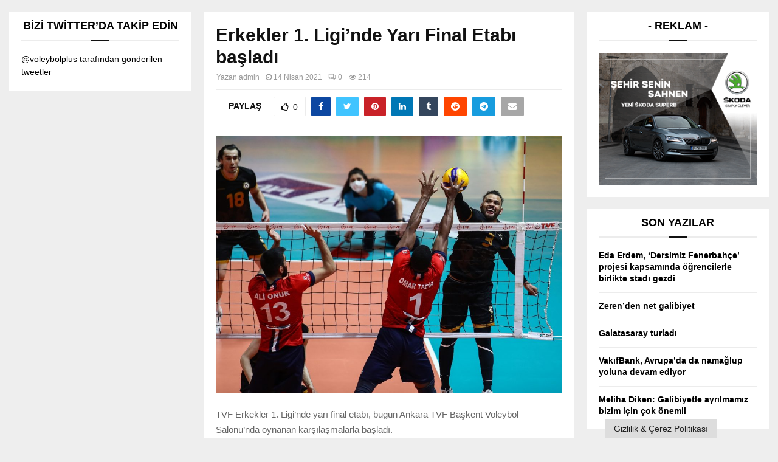

--- FILE ---
content_type: text/html; charset=UTF-8
request_url: https://www.voleybolplus.com/erkekler-1-liginde-yari-final-etabi-basladi/
body_size: 29991
content:
<!DOCTYPE html><html lang="tr"><head><script data-no-optimize="1">var litespeed_docref=sessionStorage.getItem("litespeed_docref");litespeed_docref&&(Object.defineProperty(document,"referrer",{get:function(){return litespeed_docref}}),sessionStorage.removeItem("litespeed_docref"));</script> <meta charset="UTF-8"><meta name="viewport" content="width=device-width, initial-scale=1"><link rel="profile" href="https://gmpg.org/xfn/11"><title>Erkekler 1. Ligi&#8217;nde Yarı Final Etabı başladı &#8211; Voleybol Plus</title><meta name='robots' content='max-image-preview:large' /><style>img:is([sizes="auto" i], [sizes^="auto," i]) { contain-intrinsic-size: 3000px 1500px }</style><link rel='dns-prefetch' href='//fonts.googleapis.com' /><link rel="alternate" type="application/rss+xml" title="Voleybol Plus &raquo; akışı" href="https://www.voleybolplus.com/feed/" /><link rel="alternate" type="application/rss+xml" title="Voleybol Plus &raquo; yorum akışı" href="https://www.voleybolplus.com/comments/feed/" /><link rel="amphtml" href="https://www.voleybolplus.com/amp/erkekler-1-liginde-yari-final-etabi-basladi"/><script id="voley-ready" type="litespeed/javascript">window.advanced_ads_ready=function(e,a){a=a||"complete";var d=function(e){return"interactive"===a?"loading"!==e:"complete"===e};d(document.readyState)?e():document.addEventListener("readystatechange",(function(a){d(a.target.readyState)&&e()}),{once:"interactive"===a})},window.advanced_ads_ready_queue=window.advanced_ads_ready_queue||[]</script> <style id="litespeed-ccss">ul{box-sizing:border-box}:root{--wp--preset--font-size--normal:16px;--wp--preset--font-size--huge:42px}.screen-reader-text{border:0;clip:rect(1px,1px,1px,1px);-webkit-clip-path:inset(50%);clip-path:inset(50%);height:1px;margin:-1px;overflow:hidden;padding:0;position:absolute;width:1px;word-wrap:normal!important}body{--wp--preset--color--black:#000;--wp--preset--color--cyan-bluish-gray:#abb8c3;--wp--preset--color--white:#fff;--wp--preset--color--pale-pink:#f78da7;--wp--preset--color--vivid-red:#cf2e2e;--wp--preset--color--luminous-vivid-orange:#ff6900;--wp--preset--color--luminous-vivid-amber:#fcb900;--wp--preset--color--light-green-cyan:#7bdcb5;--wp--preset--color--vivid-green-cyan:#00d084;--wp--preset--color--pale-cyan-blue:#8ed1fc;--wp--preset--color--vivid-cyan-blue:#0693e3;--wp--preset--color--vivid-purple:#9b51e0;--wp--preset--gradient--vivid-cyan-blue-to-vivid-purple:linear-gradient(135deg,rgba(6,147,227,1) 0%,#9b51e0 100%);--wp--preset--gradient--light-green-cyan-to-vivid-green-cyan:linear-gradient(135deg,#7adcb4 0%,#00d082 100%);--wp--preset--gradient--luminous-vivid-amber-to-luminous-vivid-orange:linear-gradient(135deg,rgba(252,185,0,1) 0%,rgba(255,105,0,1) 100%);--wp--preset--gradient--luminous-vivid-orange-to-vivid-red:linear-gradient(135deg,rgba(255,105,0,1) 0%,#cf2e2e 100%);--wp--preset--gradient--very-light-gray-to-cyan-bluish-gray:linear-gradient(135deg,#eee 0%,#a9b8c3 100%);--wp--preset--gradient--cool-to-warm-spectrum:linear-gradient(135deg,#4aeadc 0%,#9778d1 20%,#cf2aba 40%,#ee2c82 60%,#fb6962 80%,#fef84c 100%);--wp--preset--gradient--blush-light-purple:linear-gradient(135deg,#ffceec 0%,#9896f0 100%);--wp--preset--gradient--blush-bordeaux:linear-gradient(135deg,#fecda5 0%,#fe2d2d 50%,#6b003e 100%);--wp--preset--gradient--luminous-dusk:linear-gradient(135deg,#ffcb70 0%,#c751c0 50%,#4158d0 100%);--wp--preset--gradient--pale-ocean:linear-gradient(135deg,#fff5cb 0%,#b6e3d4 50%,#33a7b5 100%);--wp--preset--gradient--electric-grass:linear-gradient(135deg,#caf880 0%,#71ce7e 100%);--wp--preset--gradient--midnight:linear-gradient(135deg,#020381 0%,#2874fc 100%);--wp--preset--font-size--small:14px;--wp--preset--font-size--medium:20px;--wp--preset--font-size--large:32px;--wp--preset--font-size--x-large:42px;--wp--preset--font-size--normal:16px;--wp--preset--font-size--huge:42px;--wp--preset--spacing--20:.44rem;--wp--preset--spacing--30:.67rem;--wp--preset--spacing--40:1rem;--wp--preset--spacing--50:1.5rem;--wp--preset--spacing--60:2.25rem;--wp--preset--spacing--70:3.38rem;--wp--preset--spacing--80:5.06rem;--wp--preset--shadow--natural:6px 6px 9px rgba(0,0,0,.2);--wp--preset--shadow--deep:12px 12px 50px rgba(0,0,0,.4);--wp--preset--shadow--sharp:6px 6px 0px rgba(0,0,0,.2);--wp--preset--shadow--outlined:6px 6px 0px -3px rgba(255,255,255,1),6px 6px rgba(0,0,0,1);--wp--preset--shadow--crisp:6px 6px 0px rgba(0,0,0,1)}.fa{display:inline-block;font:normal normal normal 14px/1 FontAwesome;font-size:inherit;text-rendering:auto;-webkit-font-smoothing:antialiased;-moz-osx-font-smoothing:grayscale}.fa-search:before{content:"\f002"}.fa-close:before{content:"\f00d"}.fa-clock-o:before{content:"\f017"}.fa-eye:before{content:"\f06e"}.fa-thumbs-o-up:before{content:"\f087"}.fa-sign-in:before{content:"\f090"}.fa-twitter:before{content:"\f099"}.fa-facebook:before{content:"\f09a"}.fa-bars:before{content:"\f0c9"}.fa-pinterest:before{content:"\f0d2"}.fa-envelope:before{content:"\f0e0"}.fa-linkedin:before{content:"\f0e1"}.fa-angle-left:before{content:"\f104"}.fa-angle-right:before{content:"\f105"}.fa-youtube-play:before{content:"\f16a"}.fa-instagram:before{content:"\f16d"}.fa-tumblr:before{content:"\f173"}.fa-reddit:before{content:"\f1a1"}.fa-telegram:before{content:"\f2c6"}.la{display:inline-block;font:normal normal normal 16px/1 LineAwesome;font-size:inherit;text-decoration:inherit;text-rendering:optimizeLegibility;text-transform:none;-moz-osx-font-smoothing:grayscale;-webkit-font-smoothing:antialiased;font-smoothing:antialiased}.la-comments:before{content:"\f1a1"}.wi{display:inline-block;font-family:weathericons;font-style:normal;font-weight:400;line-height:1;-webkit-font-smoothing:antialiased;-moz-osx-font-smoothing:grayscale}.wi-day-cloudy-high:before{content:"\f07d"}button::-moz-focus-inner{padding:0;border:0}.penci-owl-carousel-slider{display:none;width:100%;position:relative;z-index:1}html,body,div,span,h1,h2,h3,h4,p,img,i,ul,li,form,label,article,aside,header,nav,time{margin:0;padding:0;border:0;outline:0;vertical-align:baseline;background:0 0}html{font-family:sans-serif;-webkit-text-size-adjust:100%;-ms-text-size-adjust:100%;font-size:10px}body{margin:0;background:#eee;font-size:14px;font-size:1.4rem;text-rendering:optimizeLegibility;-webkit-font-smoothing:antialiased;-moz-osx-font-smoothing:grayscale;word-wrap:break-word;overflow-x:hidden}:focus{outline:none}article,aside,header,main,nav{display:block}a{margin:0;padding:0;background-color:transparent;text-decoration:none;vertical-align:baseline}h1{font-size:2em;margin:.67em 0}img{border:0}p{margin-bottom:17px}i{font-style:italic}button,input{color:inherit;font:inherit;margin:0}button{overflow:visible;vertical-align:middle}button{text-transform:none}button,input[type=submit]{-webkit-appearance:button}button::-moz-focus-inner,input::-moz-focus-inner{border:0;padding:0}input{line-height:normal}input[type=checkbox]{box-sizing:border-box;padding:0}input[type=search]::-webkit-search-cancel-button,input[type=search]::-webkit-search-decoration{-webkit-appearance:none}.penci-schema-markup{display:none!important}@media (min-width:1100px) and (max-width:1450px){.site-main{overflow-x:hidden}}body,button,input{color:#666;font-family:"Roboto",sans-serif;font-size:14px;font-size:1.4rem;line-height:1.5}h1,h2,h3,h4{clear:both;line-height:1.3;font-family:"Mukta Vaani",sans-serif;font-style:normal;font-weight:600}h1{font-size:32px;font-size:3.2rem}h2{font-size:28px;font-size:2.8rem}h3{font-size:24px;font-size:2.4rem}h4{font-size:20px;font-size:2rem}html{box-sizing:border-box}*,:before,:after{box-sizing:inherit}ul{margin:0;padding:0}ul li{margin-left:21px;position:relative;line-height:26px}li>ul{margin-bottom:26px}img{height:auto;max-width:100%}.penci-google-adsense{margin:20px 0;text-align:center;overflow:hidden}.penci-google-adsense.penci_archive_ad_below_header{margin:20px auto 0}@-webkit-keyframes pencifadeInUp{0%{opacity:0;-webkit-transform:translate3d(0,20px,0);transform:translate3d(0,20px,0)}100%{opacity:1;-webkit-transform:none;transform:none}}@keyframes pencifadeInUp{0%{opacity:0;-webkit-transform:translate3d(0,20px,0);transform:translate3d(0,20px,0)}100%{opacity:1;-webkit-transform:none;transform:none}}@-webkit-keyframes pencipreload{from{background-position:-400px 0}to{background-position:800px 0}}@keyframes pencipreload{from{background-position:-400px 0}to{background-position:800px 0}}.penci-loader-effect{width:40px;height:40px;margin:0 auto;margin-top:-26px;margin-left:-26px;display:none;position:absolute;top:50%;left:50%;z-index:300}@media (max-width:767px){.penci-loader-effect{top:135px}}.penci-loading-animation:before,.penci-loading-animation:after{content:"";position:absolute}.penci-loading-animation-8 .penci-loading-animation{background-color:#3f51b5}.penci-three-bounce{text-align:center;position:relative}.penci-three-bounce .one,.penci-three-bounce .two,.penci-three-bounce .three{display:inline-block;width:15px;height:15px;border-radius:100%;background-color:#3f51b5;-webkit-animation:pencibouncedelay 1s infinite ease-in-out both;animation:pencibouncedelay 1s infinite ease-in-out both}.penci-three-bounce .one{-webkit-animation-delay:-.32s;animation-delay:-.32s}.penci-three-bounce .two{-webkit-animation-delay:-.16s;animation-delay:-.16s;margin:0 5px}@-webkit-keyframes pencibouncedelay{0%,80%,100%{-webkit-transform:scale(0)}40%{-webkit-transform:scale(1)}}@keyframes pencibouncedelay{0%,80%,100%{-webkit-transform:scale(0);transform:scale(0)}40%{transform:scale(1);-webkit-transform:scale(1)}}.penci-loading-animation-8 .penci-loading-animation{width:10px;height:10px;position:absolute;top:0;left:0;-webkit-animation:loader-8 1.6s ease-in-out -1.8s infinite both;animation:loader-8 1.6s ease-in-out -1.8s infinite both}.penci-loading-animation-8 .penci-loading-animation-inner-2{-webkit-animation-delay:-.9s;animation-delay:-.9s}@-webkit-keyframes loader-8{0%{-webkit-transform:rotate(0);transform:rotate(0)}25%{-webkit-transform:translateX(30px) rotate(-90deg) scale(.5);transform:translateX(30px) rotate(-90deg) scale(.5)}50%{-webkit-transform:translateX(30px) translateY(30px) rotate(-179deg);transform:translateX(30px) translateY(30px) rotate(-179deg)}50.1%{-webkit-transform:translateX(30px) translateY(30px) rotate(-180deg);transform:translateX(30px) translateY(30px) rotate(-180deg)}75%{-webkit-transform:translateX(0) translateY(30px) rotate(-270deg) scale(.5);transform:translateX(0) translateY(30px) rotate(-270deg) scale(.5)}100%{-webkit-transform:rotate(-360deg);transform:rotate(-360deg)}}@keyframes loader-8{0%{-webkit-transform:rotate(0);transform:rotate(0)}25%{-webkit-transform:translateX(30px) rotate(-90deg) scale(.5);transform:translateX(30px) rotate(-90deg) scale(.5)}50%{-webkit-transform:translateX(30px) translateY(30px) rotate(-179deg);transform:translateX(30px) translateY(30px) rotate(-179deg)}50.1%{-webkit-transform:translateX(30px) translateY(30px) rotate(-180deg);transform:translateX(30px) translateY(30px) rotate(-180deg)}75%{-webkit-transform:translateX(0) translateY(30px) rotate(-270deg) scale(.5);transform:translateX(0) translateY(30px) rotate(-270deg) scale(.5)}100%{-webkit-transform:rotate(-360deg);transform:rotate(-360deg)}}button,.button{border:1px solid #000;border-radius:0;background:#000;color:#fff;line-height:36px;padding:0 15px;text-align:center;font-size:14px;font-size:1.4rem;text-transform:uppercase}input[type=submit]{border:0;border-radius:0;background:#000;color:#fff;line-height:36px;padding:0 15px;text-align:center;font-size:14px;font-size:1.4rem;text-transform:uppercase}input[type=text],input[type=email],input[type=password],input[type=search]{color:#313131;border:1px solid #ececec;padding:10px 43px 10px 15px;font-weight:400;font-size:12px;font-size:1.2rem;-webkit-appearance:textfield;background:0 0}a{color:#000}.main-navigation{z-index:2}.main-navigation ul li{margin-bottom:0;margin-left:0}.main-navigation .menu li a i{margin-right:5px}.main-navigation>ul:not(.children)>li{float:left}.main-navigation>ul:not(.children)>li>a{padding:0 18px;line-height:60px}.main-navigation>ul:not(.children)>li ul.sub-menu{border-top:3px solid #3f51b5}.main-navigation ul{display:none;list-style:none;margin:0;padding-left:0;text-align:center}.main-navigation ul ul{box-shadow:0 2px 5px rgba(0,0,0,.2);float:left;text-align:left;position:absolute;top:100%;left:0;opacity:0;margin-top:-1px;padding:10px 0;visibility:hidden;z-index:99999;background-color:#fff}.main-navigation ul ul>li{padding:0}.main-navigation ul ul a{width:220px;padding:6px 18px;line-height:1.35;font-size:13px;font-size:1.3rem}.main-navigation li{display:inline-block;position:relative}.main-navigation li.penci-mega-menu>a:after,.main-navigation li.menu-item-has-children>a:after{content:"\f107";padding-left:7px;display:inline-block;font:normal normal normal 14px/1 FontAwesome;font-size:inherit;text-rendering:auto;-webkit-font-smoothing:antialiased;-moz-osx-font-smoothing:grayscale}.main-navigation a{font-size:14px;font-size:1.4rem;font-weight:700;display:block;text-decoration:none;line-height:2.57;color:#111;text-transform:uppercase}.main-navigation.pencimn-fadein_up ul ul{-ms-transform:translateY(10px);transform:translateY(10px)}@media screen and (max-width:1170px){.main-navigation>ul:not(.children)>li>a{padding-left:8px;padding-right:8px}}@media screen and (min-width:1024px){.main-navigation ul{display:block}}#site-navigation .menu li.penci-mega-menu{position:static!important}#site-navigation .menu li.penci-mega-menu>ul.sub-menu{display:block;width:100%!important;max-width:1400px;left:50%;margin-left:-700px;padding:0!important;clear:both;margin-right:0;background:#fff;overflow:hidden;margin-bottom:-1px}#site-navigation .menu li.penci-mega-menu>ul.sub-menu li{padding:0!important;width:100%;display:block}#site-navigation .penci-megamenu-container .penci-megamenu{width:100.1%}#site-navigation .penci-megamenu{width:100%;margin-bottom:-1px;overflow:hidden;display:table;margin-left:auto;margin-right:auto}#site-navigation .penci-megamenu .penci-mega-child-categories{width:16.66667%;display:table-cell;vertical-align:top;background:#fff;padding:10px 0;position:relative}#site-navigation .penci-megamenu .penci-mega-child-categories.col-mn-5{width:16.66667%}#site-navigation .penci-megamenu .penci-mega-child-categories:after{content:"";width:1px;height:100%;position:absolute;top:0;right:0;background-color:#ececec}#site-navigation .penci-megamenu .penci-mega-child-categories a{min-width:0;display:block;font-size:13px;text-align:left;line-height:1.3;margin:0;padding:5px 0;position:relative;width:100%;background-color:inherit}#site-navigation .penci-megamenu .penci-mega-child-categories a span{position:relative;z-index:2;background-color:inherit;display:inline-block;padding:0 20px}#site-navigation .penci-megamenu .penci-mega-child-categories a.cat-active{background-color:inherit;color:#3f51b5;position:relative}#site-navigation .penci-megamenu .penci-mega-child-categories.penci-child_cat-style-1 a:after{content:"";display:block;position:absolute;top:50%;margin-left:20px;margin-top:-.5px;border-bottom:1px solid;width:0;opacity:.3;right:0;box-shadow:none;-webkit-box-shadow:none;color:inherit}#site-navigation .penci-megamenu .penci-content-megamenu{display:table-cell}#site-navigation .penci-megamenu .penci-content-megamenu .penci-mega-row{width:100%;display:none}#site-navigation .penci-megamenu .penci-content-megamenu .penci-mega-row.row-active{display:block}#site-navigation .penci-megamenu .penci-content-megamenu .penci-mega-row_content{vertical-align:top;width:100%}#site-navigation .penci-megamenu .penci-content-megamenu .penci-mega-latest-posts .penci-mega-post{width:20%;padding:0 0 17px;float:left;margin-bottom:0;text-transform:none;position:relative}#site-navigation .penci-megamenu .penci-content-megamenu .penci-mega-latest-posts .penci-mega-post:before{position:absolute;content:'';right:0;top:0;bottom:0;width:1px;background:#ececec;z-index:1}#site-navigation .penci-megamenu .penci-content-megamenu .penci-mega-latest-posts.mega-row-1:not(.penci-post-border-bottom) .penci-mega-post{border-bottom:0}#site-navigation .penci-megamenu .penci-content-megamenu .penci-mega-latest-posts.col-mn-6 .penci-mega-post{width:16.66667%}#site-navigation .penci-megamenu .penci-content-megamenu .penci-mega-latest-posts.col-mn-6 .penci-mega-post:nth-child(6n):before,#site-navigation .penci-megamenu .penci-content-megamenu .penci-mega-latest-posts.col-mn-5 .penci-mega-post:nth-child(5n):before{content:none}#site-navigation .penci-megamenu .penci-content-megamenu .penci-mega-latest-posts.col-mn-6 .penci-mega-post:nth-child(6n+1),#site-navigation .penci-megamenu .penci-content-megamenu .penci-mega-latest-posts.col-mn-5 .penci-mega-post:nth-child(5n+1){clear:both}#site-navigation .penci-megamenu .penci-mega-thumbnail{display:block;margin:0 0 12px;position:relative;z-index:1}#site-navigation .penci-megamenu .penci-mega-thumbnail a{width:100%}#site-navigation .penci-megamenu .penci-mega-thumbnail .mega-cat-name{position:absolute;bottom:0;left:0;z-index:3;width:auto;float:left;background:#000;font-size:10px;font-size:1rem;text-align:left;color:#fff;display:inline-block;font-size:1rem;text-transform:none;font-weight:500;padding:0 5px;height:16px;line-height:16px;font-family:"Roboto",sans-serif}#site-navigation .penci-megamenu .penci-content-megamenu .penci-mega-latest-posts .penci-mega-post a:not(.mega-cat-name){margin:0;padding:0;min-width:0;border-bottom:none;position:relative;line-height:1.3;font-size:13px;width:100%}#site-navigation .penci-megamenu .penci-mega-meta{padding-left:10px;padding-right:5px}#site-navigation .penci-megamenu .post-mega-title{word-break:break-word;text-align:center;margin:0;font-size:12px;font-weight:600}#site-navigation .penci-megamenu .post-mega-title a{text-transform:none;text-align:left}#site-navigation .penci-megamenu .penci-mega-date{line-height:1;font-size:11px;color:#999;margin-top:8px;margin-bottom:0;text-align:left;font-weight:400}#site-navigation .penci-megamenu .penci-mega-date i{margin-right:3px}@media only screen and (max-width:1399px) and (min-width:1200px){#site-navigation .menu li.penci-mega-menu>ul.sub-menu{max-width:1200px;margin-left:-600px}}@media only screen and (max-width:1199px) and (min-width:1024px){#site-navigation .menu li.penci-mega-menu>ul.sub-menu{max-width:1024px;margin-left:-512px}}@media (max-width:1300px){#site-navigation .penci-megamenu-container .penci-megamenu .penci-content-megamenu .penci-mega-latest-posts.col-mn-6 .penci-mega-post{width:20%}#site-navigation .penci-megamenu-container .penci-megamenu .penci-content-megamenu .penci-mega-latest-posts.col-mn-6 .penci-mega-post.penci-mega-post-6{display:none!important}#site-navigation .penci-megamenu-container .penci-content-megamenu .penci-mega-latest-posts.col-mn-5 .penci-mega-post{width:25%}#site-navigation .penci-megamenu-container .penci-content-megamenu .penci-mega-latest-posts.col-mn-5 .penci-mega-post.penci-mega-post-5{display:none!important}#site-navigation .penci-megamenu-container .penci-mega-child-categories.col-mn-5{width:20%}}@media (max-width:1200px){#site-navigation .penci-megamenu-container .penci-megamenu .penci-content-megamenu .penci-mega-latest-posts.col-mn-6 .penci-mega-post{width:25%}#site-navigation .penci-megamenu-container .penci-megamenu .penci-content-megamenu .penci-mega-latest-posts.col-mn-6 .penci-mega-post.penci-mega-post-5{display:none!important}}@media (max-width:1081px){#site-navigation .penci-megamenu-container .penci-content-megamenu .penci-mega-latest-posts.col-mn-5 .penci-mega-post-4{display:none!important}#site-navigation .penci-megamenu-container .penci-content-megamenu .penci-mega-latest-posts.col-mn-5 .penci-mega-post{width:33.33333%}#site-navigation .penci-megamenu-container .penci-mega-child-categories.col-mn-5{width:25%}}.penci-megamenu .penci-mega-row{min-height:143px;position:relative;-webkit-animation-duration:.8s;animation-duration:.8s;-webkit-animation-fill-mode:both;animation-fill-mode:both;animation-name:pencifadeInUp;overflow:hidden;vertical-align:top}.penci-megamenu .penci-mega-pag{position:absolute;top:10px;width:30px;height:30px;z-index:100;padding:0;vertical-align:top;background:#000;color:#fff;font-size:14px;margin-top:0;line-height:30px;text-align:center;opacity:.3;display:flex;justify-content:center;align-items:center;right:10px}.penci-megamenu .penci-mega-pag i{margin-right:0!important}.penci-megamenu .penci-mega-pag.penci-pag-disabled{opacity:.3}.penci-megamenu .penci-slider-prev{right:50px}.penci-mega-latest-posts{position:relative}.penci-single-loadmore{display:none;text-align:center;width:100%;margin-top:20px;margin-right:auto;margin-left:auto;line-height:38px;padding:0 15px;font-weight:600;position:relative}#close-sidebar-nav{position:fixed;visibility:hidden;opacity:0;text-decoration:none;top:0;left:0;font-size:1.4em;color:#313131;padding:10px;height:100%;right:0;background:0 0;z-index:100001;transform:translateX(0);-webkit-transform:translateX(0);-moz-transform:translateX(0)}#close-sidebar-nav:before{content:'';position:absolute;top:0;left:0;right:0;bottom:0;background:#000;opacity:.8;z-index:1}#close-sidebar-nav i{margin-left:10px;display:none;width:24px;height:24px;background-color:#fff;line-height:24px;text-align:center;border-radius:12px;font-size:14px;position:relative;z-index:2}@media screen and (max-width:1024px){#close-sidebar-nav i{display:inline-block}}.mobile-sidebar{width:270px;position:fixed;top:0;left:0;bottom:0;height:100%;z-index:100003;overflow-y:auto;padding:30px 20px 20px;transform:translateX(-270px);-webkit-transform:translateX(-270px);-moz-transform:translateX(-270px);background-color:#fff;background-position:center center;background-repeat:no-repeat;background-size:cover}.mobile-sidebar::-webkit-scrollbar{width:6px;background:#848484}.mobile-sidebar::-webkit-scrollbar-thumb{background-color:#313131;border-radius:0;-webkit-border-radius:0;-moz-border-radius:0}.mobile-sidebar::-webkit-scrollbar-corner{background-color:#ececec}.mobile-sidebar .mobile-navigation{clear:both;margin-top:20px}.mobile-sidebar .primary-menu-mobile,.penci-menu-hbg .primary-menu-mobile{margin:0;padding:0;list-style:none}.mobile-sidebar .primary-menu-mobile li>ul,.penci-menu-hbg .primary-menu-mobile li>ul{margin-bottom:0}.mobile-sidebar .primary-menu-mobile>li:last-child,.mobile-sidebar .primary-menu-mobile ul>li:last-child,.penci-menu-hbg .primary-menu-mobile>li:last-child,.penci-menu-hbg .primary-menu-mobile ul>li:last-child{border-bottom:none}.mobile-sidebar .primary-menu-mobile li,.penci-menu-hbg .primary-menu-mobile li{position:relative;display:block;border-bottom:1px solid #ececec;margin-left:0}.mobile-sidebar .primary-menu-mobile li a,.penci-menu-hbg .primary-menu-mobile li a{font-size:14px;font-weight:400;letter-spacing:0;text-transform:uppercase;color:#313131;margin:0;position:relative;padding:12px 0;display:block;line-height:1.3em}.mobile-sidebar .primary-menu-mobile li.menu-item-has-children a,.penci-menu-hbg .primary-menu-mobile li.menu-item-has-children a{padding-right:17px}.mobile-sidebar ul.sub-menu,.penci-menu-hbg ul.sub-menu{border-top:1px solid #ececec;display:none;padding:10px 0 10px 12px;margin-left:0}.mobile-sidebar ul.sub-menu li,.penci-menu-hbg ul.sub-menu li{overflow:hidden;border:none}.mobile-sidebar ul.sub-menu li a,.penci-menu-hbg ul.sub-menu li a{margin:0;padding:10px 0}.mobile-sidebar #sidebar-nav-logo{padding:0;text-align:center;margin:0 0 10px;position:relative;font-size:2em}.mobile-sidebar #sidebar-nav-logo a{font-family:"Teko",sans-serif;font-weight:700;line-height:1;color:#3f51b5;padding:0;margin:0}.mobile-sidebar .sidebar-nav-social{margin:0;padding:0;text-align:center}.mobile-sidebar .sidebar-nav-social .inner-header-social{display:inline-block;vertical-align:top;position:relative}.mobile-sidebar .sidebar-nav-social a{display:inline-block;vertical-align:top;margin-left:6px;margin-right:6px;color:#111}.screen-reader-text{clip:rect(1px,1px,1px,1px);position:absolute!important;height:1px;width:1px;overflow:hidden}.site-header:after,.site-content:after{content:"";display:table;clear:both}.widget-area{width:100%;margin-top:20px}.widget-area-2{float:left}.widget-area-1{float:right}.widget{word-break:break-word}.widget:not(.penci-topbar__widget){padding:20px}.widget:not(.penci-topbar__widget):last-child{margin-bottom:0}.widget.style-title-3 .penci-block-heading{margin-bottom:20px}.penci-sidebar-widgets .widget:not(.penci-topbar__widget):last-of-type,.penci-sidebar-widgets .widget:not(.penci-topbar__widget):last-child{margin-bottom:0!important}.site-main .widget .penci-block-heading{margin-top:-20px}.widget ul{list-style:none;padding-left:0}.widget ul li{margin-left:0;margin-bottom:1px;padding-bottom:0;font-size:14px;font-size:1.4rem;color:#000}.widget ul li a{font-size:14px;font-size:1.4rem;font-style:normal;line-height:1.4}.widget a{color:#000}.widget.widget_recent_entries li{color:#888;line-height:1.3;display:table;width:100%;margin-bottom:12px;padding-bottom:13px;border-bottom:1px solid #ececec}.widget.widget_recent_entries li a{font-weight:600}@media screen and (min-width:992px){.widget-area{width:285px}.widget-area-2{padding-right:0}.widget-area-1{padding-left:0}}@media screen and (min-width:1400px){.widget-area{width:320px}}.penci-image-holder{position:relative;width:100%;background:#f5f5f5 url(/wp-content/themes/pennews/images/no-image.jpg);display:block;vertical-align:top;background-repeat:no-repeat;background-position:center center;background-size:cover;-webkit-background-size:cover;-moz-background-size:cover;-o-background-size:cover;height:100%}.penci-image-holder:before{display:block;content:"";width:100%;padding-top:66.6667%;background:none!important;box-shadow:none!important}.penci-image-holder:after{content:"";position:absolute;top:0;left:0;width:100%;height:100%;background:#000;opacity:0;z-index:1}.penci-image-holder:not([style*=background-image]){background-image:linear-gradient(to left,#f5f5f5 0%,#efefef 15%,#f5f5f5 40%,#f5f5f5 100%);background-repeat:no-repeat!important;background-color:#f5f5f5;background-size:900px 1700px!important;background-position:center center!important;animation:pencipreload .85s infinite linear forwards;-webkit-animation:pencipreload .85s infinite linear forwards}.penci-post-item{position:relative;margin:0 0 20px}.penci-block-vc.widget{overflow:inherit;margin-bottom:20px}.penci-block-vc{background:#fff;padding-left:20px;padding-right:20px;border-top:0;overflow:hidden;position:relative}.penci-block-vc .penci-block__title{font-family:"Oswald",sans-serif;font-size:18px;font-size:1.8rem;font-weight:600;border-bottom:1px solid #ececec;overflow:hidden;margin:0;padding-top:13px;padding-bottom:16px;text-transform:uppercase}.penci-block-vc .penci-block__title span{color:#000}.penci-block-vc.style-title-center .penci-block__title{text-align:center}.penci-block-vc.style-title-center.style-title-3:not(.footer-widget) .penci-block-heading:after{left:50%;margin-left:-15px}.penci-block-vc .penci-block-heading{border-bottom:1px solid #ececec;clear:both;position:relative;width:100%}.penci-block-vc .penci-block-heading:before{content:"";display:table;table-layout:fixed}.penci-block-vc .penci-block-heading:after{clear:both}.penci-block-vc .penci-block-heading .penci-block__title{border-bottom:0}.penci-block-vc .penci-block_content{margin-top:20px;overflow:hidden}.penci-block-vc.penci-empty-block-title .penci-block-heading{display:none}.penci-block-vc.style-title-3{border-top:0}.penci-block-vc.style-title-3 .penci-block-heading{min-height:45px;position:relative;border-bottom-width:2px}.penci-block-vc.style-title-3 .penci-block-heading:after{content:'';z-index:10;position:absolute;bottom:-2px;left:0;width:30px;height:2px;background:#111}.penci-block-vc.style-title-3 .penci-block__title{padding-top:0;padding-bottom:0;line-height:45px;font-size:18px;font-size:1.8rem}@media screen and (max-width:480px){.penci-block-vc .penci-block__title{line-height:1.3!important}.penci-block-vc.style-title-3:not(.footer-widget) .penci-block__title{padding-top:11px;padding-bottom:11px}}.penci-banner-box .penci-block_content{width:100%}.penci-banner-box img,.penci-banner-box a{display:block}.penci-banner-box img{max-width:100%}.penci-list-banner{display:block}.penci-promo-item{position:relative;width:100%;margin:0 0 25px;background-repeat:no-repeat;background-position:center center;background-size:cover;-webkit-background-size:cover;-moz-background-size:cover;-o-background-size:cover;background-color:#ccc}.penci-list-banner .penci-promo-item:last-child{margin-bottom:0}.penci-promo-item.penci-banner-has-text:after{position:absolute;left:10px;right:10px;top:10px;bottom:10px;content:'';z-index:5;border:1px solid #fff;opacity:.4}.penci-promo-link{position:absolute;top:0;left:0;right:0;bottom:0;z-index:100;background:none!important}.penci-promo-item img{width:100%}@-webkit-keyframes pencifadeInUp{0%{opacity:0;-webkit-transform:translate3d(0,40px,0);transform:translate3d(0,40px,0)}100%{opacity:1;-webkit-transform:none;transform:none}}@keyframes pencifadeInUp{0%{opacity:0;-webkit-transform:translate3d(0,40px,0);transform:translate3d(0,40px,0)}100%{opacity:1;-webkit-transform:none;transform:none}}.penci-weather-city{font-size:24px;font-weight:700;line-height:1;margin-bottom:7px}.penci-weather-now{float:left;text-align:center;line-height:1;padding:32px 16px;font-weight:300;max-width:145px;width:50%;-webkit-touch-callout:none}@media screen and (max-width:1018px){.penci-weather-now{padding:28px 0;position:relative;left:-10px;width:90px;margin-left:12px}}@media screen and (min-width:768px) and (max-width:1018px){.penci-weather-now{margin-left:0}}@media screen and (max-width:767px){.penci-weather-now{width:100px}}.penci-weather-now .penci-weather-unit{font-size:16px;position:relative;top:-4px;font-weight:400;opacity:.6;left:-2px;line-height:1;vertical-align:top}.site-branding h2{margin:0}.site-header{z-index:9999;position:relative;width:100%;clear:both;display:flex}.site-header:not(.header--s4)>.penci-container-fluid{display:flex}.site-header{min-height:60px;background:#fff;position:relative;width:100%;clear:both;-webkit-backface-visibility:hidden;box-shadow:inset 0 -1px 0 #ececec;-webkit-box-shadow:inset 0 -1px 0 #ececec;-moz-box-shadow:inset 0 -1px 0 #ececec}.site-header .header-content__container{display:-ms-flexbox;display:flex}.site-header .header-content__container .main-navigation{z-index:2;-ms-flex:1;flex:1}.site-header .main-navigation{float:left}.site-header .search-click{z-index:100;top:0;border:0}.site-header.header--s2:before{content:'';background:#ececec;height:1px;position:absolute;width:100%;top:0;z-index:-1}.header__top{background:#fff}.header__top.header--s2{width:100%;clear:both;padding-top:20px;padding-bottom:20px;overflow:hidden}.header__top.header--s2 .header__banner{float:right;margin-left:auto;max-width:728px;width:100%}.header__top.header--s2 .header__banner a,.header__top.header--s2 .header__banner img{padding:0;margin-bottom:0;display:block}.header__top.header--s2 .header-top__container{box-sizing:border-box;display:flex;-webkit-flex-wrap:wrap;-ms-flex-wrap:wrap;flex-wrap:wrap;justify-content:space-between;align-items:center}.header__top{background-size:cover;background-position:center center;background-repeat:no-repeat}.penci-header-mobile .penci-header-mobile_container{box-shadow:0 1px 5px rgba(190,190,190,.46);-webkit-box-shadow:0 1px 5px rgba(190,190,190,.46);-moz-box-shadow:0 1px 5px rgba(190,190,190,.46);border-color:transparent!important}.penci-topbar{background:#000;color:#fff;z-index:10000;position:relative;border:0;width:100%;min-height:30px}.penci-topbar:after{content:"";display:table;clear:both}.penci-topbar.style-3 .topbar__trending{margin-right:32px}.penci-topbar h3,.penci-topbar{font-size:12px;font-size:1.2rem;line-height:30px}.penci-topbar a{color:#fff}.penci-topbar ul{margin:0;padding:0;list-style:none;display:flex}.penci-topbar ul li{margin-left:10px;padding-left:7px;margin-bottom:0;line-height:20px;position:relative;list-style:none}.penci-topbar ul li:first-child{margin-left:0;padding-left:0}.penci-topbar ul li .fa{padding-right:5px}.penci-topbar ul li a{text-decoration:none;color:#fff;font-size:12px;font-size:1.2rem;line-height:30px;display:inline-block}.penci-topbar .topbar__logout_login ul li .fa{padding-right:2px}.topbar__menu,.topbar_date,.topbar_weather{display:inline-block;margin-right:32px;float:left}.topbar_weather{max-height:30px}.topbar_weather .penci-weather-icons{background:0 0;vertical-align:middle;position:relative;top:-1px;margin-right:2px;font-size:18px}.topbar_weather .penci-weather-now{line-height:inherit;padding:0;float:none;width:auto;display:inline-block}.topbar_weather .penci-weather-now span{font-weight:600}.topbar_weather .penci-weather-degrees{font-size:11px}.topbar_weather .penci-weather-unit{position:relative;font-weight:400;line-height:1;vertical-align:top;font-size:8px;opacity:1;left:0;top:4px}.topbar_weather .penci-weather-location{display:inline-block;padding-left:6px}.topbar_weather .penci-weather-city{font-weight:500;margin:0;font-size:inherit}.topbar__social-media{float:left}.topbar__social-media a{margin-right:10px;line-height:inherit;font-size:14px;vertical-align:top;display:inline-block}.topbar__social-media a:last-child{margin-right:0}.topbar__trending{display:inline-block;float:left;overflow:hidden;width:500px;text-align:left}.topbar__trending .headline-title{height:100%;line-height:inherit;padding:0 15px;color:#fff;background:#3f51b5;float:left;text-transform:uppercase;z-index:10;position:relative;display:inline-block;font-weight:700}.topbar__trending.penci-block-vc{background:0 0;padding:0;margin:0;border:0}.topbar__trending .penci-trending-nav{float:left;position:relative;z-index:1000;padding-left:10px;padding-right:10px}.topbar__trending .penci-trending-nav a{font-size:18px;font-size:1.8rem;line-height:inherit;padding-left:5px;padding-right:5px;display:inline-block;vertical-align:top}@media screen and (max-width:1024px){.topbar__trending{display:none}}@media screen and (max-width:768px){.penci-topbar{padding-top:10px;padding-bottom:4px}.penci-topbar__right,.penci-topbar__left{width:100%;text-align:center}.penci-topbar .penci-topbar__right .topbar_item:first-child,.penci-topbar .penci-topbar__left .topbar_item:first-child{margin-left:0}.penci-topbar .penci-topbar__right .topbar_item:last-child,.penci-topbar .penci-topbar__left .topbar_item:last-child{margin-right:0}.topbar__menu,.topbar_date,.topbar_weather{margin-right:28px;float:none}.topbar__social-media{width:100%;clear:both;text-align:center;display:block}.topbar__social-media a{text-align:center;float:none}.penci-topbar ul li a{line-height:1.5}}@media screen and (max-width:480px){.topbar_weather,.topbar_date,.topbar__logout_login{display:none}}.site-branding{padding-left:0}.penci-container-fluid .site-branding{padding-left:0}.header--s2 .site-branding{padding-left:0;display:inline-block;max-width:500px}.site-branding a{color:#3f51b5;display:inline-block;line-height:inherit}.site-branding .custom-logo-link{display:block}.site-branding img{vertical-align:top}.header__social-search{float:right;height:100%}.header__social-search .header__search{float:right;height:100%;position:relative}.penci-menuhbg-wapper,.header__social-media{display:flex;align-items:center;height:100%;min-height:60px}.header__social-media{text-align:right;justify-content:flex-end}.search-click{width:60px;height:100%;display:flex;justify-content:center;align-items:center;min-height:60px}.search-click i{font-size:16px;font-size:1.6rem}.header__search:not(.header__search_dis_bg) .search-click{background:#3f51b5;color:#fff}.show-search{width:300px;position:absolute;right:0;top:100%;text-align:left;z-index:3;overflow:hidden;display:none;line-height:1.3}.show-search .show-search__content{width:300px;max-width:100%;position:relative;float:right}.show-search .show-search__content{background:#fff;border:1px solid #ececec;border-top:0!important;box-shadow:0 2px 6px rgba(0,0,0,.2)}.show-search .show-search__content:after{content:'';position:absolute;top:0;left:-1px;right:-1px;height:3px;background:#3f51b5}.show-search .search-form{margin:20px;font-size:12px;line-height:1}.show-search .search-field{height:32px;width:100%;z-index:3;color:#313131;padding:3px 25px 3px 9px!important;line-height:17px;box-sizing:border-box;-moz-box-sizing:border-box;-webkit-box-sizing:border-box;background:0 0;font-weight:400;letter-spacing:0;font-size:12px;-webkit-appearance:textfield;border:1px solid #ececec}.show-search .search-submit{background:0 0;border:0;position:absolute;right:30px;top:20px;line-height:32px;height:32px;padding:0;color:#111}.penci-ajax-search-results{position:relative}.penci-ajax-search-results-wrapper{position:relative;display:none;padding:20px 0 0;color:#999;border-top:1px solid #ececec}.penci-popup-login-register{position:fixed;top:0;right:0;left:0;bottom:0;z-index:9999999;opacity:0;visibility:hidden;margin:0;width:100%;height:100vh;overflow:auto;animation-duration:1s;animation-delay:0;animation-fill-mode:both;background-color:rgba(0,0,0,.8);background-repeat:no-repeat;background-position:top;background-size:cover}.penci-popup-login-register p{margin-bottom:10px}.penci-popup-login-register p.login-username label,.penci-popup-login-register p.login-password label{display:none}.penci-popup-login-register h4{margin-top:0;font-size:30px;font-weight:700;padding-bottom:25px;color:#111;text-align:center;text-transform:uppercase;font-family:"Oswald",sans-serif}.penci-popup-login-register .penci-login-container{background:#fff;color:#666;padding:50px;max-width:470px;margin:auto;top:100px;animation-duration:.5s;animation-delay:.3s;animation-fill-mode:both;background-repeat:no-repeat;background-position:center;background-size:cover}.penci-login-container{position:relative;overflow:hidden;max-width:470px;margin:auto}.penci-login-container p,.penci-login-container a{font-size:15px;font-weight:400}.penci-login-container a{color:#3f51b5}.penci-login-container input{background:0 0}.penci-login-container .close-popup{width:30px;height:30px;position:absolute;right:0;top:0;line-height:30px;text-align:center;font-size:14px;background:#3f51b5;color:#fff;display:none}.penci-login-container .penci-login input[type=text],.penci-login-container .penci-login input[type=password],.penci-login-container .penci-login input[type=submit],.penci-login-container .penci-login input[type=email]{width:100%;padding:0 15px;border-radius:0;margin-bottom:7px;border:solid 1px #ececec;color:#999;font-size:14px;line-height:38px}.penci-login-container .penci-login input[type=submit]{background-color:#111;font-weight:500;text-transform:uppercase;text-align:center;color:#fff;border:0;font-size:14px;font-style:normal;font-stretch:normal;line-height:38px;padding:0 15px;margin:0}.penci-login-container .login-popup a{margin-left:6px}.penci-popup-register .penci-login-container{padding:20px 50px 0}.penci-popup-register .register-input{margin-bottom:22px}.penci-popup-register .login.login-popup{border-top:1px solid #ececec;margin-top:33px;padding-top:30px}.penci-popup-register .first-last{overflow:hidden}.penci-popup-register .first-last .register-input{width:170px;float:left}.penci-popup-register .first-last .register-input:last-child{float:right}.penci-header-mobile{position:relative;height:54px;display:none;max-width:100%;width:100%;z-index:100001}.penci-header-mobile .penci-header-mobile_container{background-color:#fff;height:54px;max-width:100%;width:100%;z-index:inherit}.penci-header-mobile .site-branding{max-width:100%;padding:2px 0;position:relative;margin-left:65px;margin-right:65px;text-align:center;height:54px;overflow:hidden}.penci-header-mobile .site-branding img{max-height:48px;width:auto;max-width:100%;position:absolute;left:50%;top:50%;-webkit-transform:translate(-50%,-50%);transform:translate(-50%,-50%)}.penci-header-mobile .custom-logo-link{display:inline-block}.penci-header-mobile .search-click{width:100%;height:100%;min-height:54px}.penci-header-mobile .header__search{width:54px;height:54px;position:absolute;top:0;right:0}.penci-header-mobile .show-search{min-height:54px}.penci-header-mobile .show-search .search-field{padding:13px 54px 13px 20px}.menu-toggle{position:absolute;top:0;left:0;line-height:54px;text-align:center;color:#313131;font-size:24px;padding:0 10px;width:54px;height:54px;z-index:10;background:0 0;border:0}.header__social-search .penci-menu-toggle-wapper{float:right;margin-left:15px;margin-right:0}.penci-menuhbg-toggle{padding:0;width:22px;height:20px;display:block;line-height:20px;background-position:right top;background-repeat:no-repeat;box-sizing:content-box;-moz-box-sizing:content-box;position:relative}.penci-menuhbg-toggle .penci-menuhbg-inner{-webkit-transform-origin:center;transform-origin:center;display:block;height:21px;position:relative;width:100%;overflow:hidden}.penci-menuhbg-toggle .penci-lines{height:2px;display:block;width:22px;background-color:transparent;position:relative}.penci-menuhbg-toggle .penci-lines:before{top:7px}.penci-menuhbg-toggle .penci-lines:after{top:-7px;-webkit-transform-origin:50% 50%;transform-origin:50% 50%}.penci-menuhbg-toggle .penci-lines:before,.penci-menuhbg-toggle .penci-lines:after{display:block;width:100%;height:2px;position:absolute;left:0;content:'';background-color:#111}.penci-menuhbg-toggle .lines-button{line-height:0!important;top:9px;position:relative;font-size:0!important;display:block}.penci-menuhbg-toggle .lines-button.penci-hover-effect{left:-30px;margin-top:-2px}.penci-menuhbg-toggle .lines-button:after{height:2px;display:inline-block;width:100%;position:absolute;left:0;top:0;content:'';background-color:#111}.penci-menu-hbg-overlay{position:fixed;visibility:hidden;opacity:0;text-decoration:none;top:0;left:0;font-size:1.4em;color:#313131;padding:10px;height:100%;right:0;background:0 0;z-index:100001;transform:translateX(0);-webkit-transform:translateX(0);-moz-transform:translateX(0)}.penci-menu-hbg-overlay:before{content:'';position:absolute;top:0;left:0;right:0;bottom:0;background:#000;opacity:.8;z-index:1}.penci-menu-hbg{width:340px;position:fixed;top:0;left:0;bottom:0;height:100%;z-index:100003;overflow-y:auto;padding:0;transform:translateX(-340px);-webkit-transform:translateX(-340px);-moz-transform:translateX(-340px);background-color:#fff;background-position:center center;background-repeat:no-repeat;background-size:cover}.penci-menu-hbg::-webkit-scrollbar{width:0;background:#f5f5f5}.penci-menu-hbg::-webkit-scrollbar-thumb{background-color:#ddd;border-radius:0;-webkit-border-radius:0;-moz-border-radius:0}.penci-menu-hbg::-webkit-scrollbar-corner{background-color:#f5f5f5}.penci-menu-hbg .penci-menu-hbg-inner{left:0;right:auto}.penci-menu-hbg.penci-menu-hbg-left #penci-close-hbg{left:auto;right:18px}.penci-menu-hbg-inner{color:#434343;width:100%;padding:0 20px}.penci-menu-hbg-inner #penci-close-hbg{position:absolute;top:20px;left:18px;z-index:1;width:20px;height:20px;display:block;overflow:hidden}.penci-menu-hbg-inner #penci-close-hbg i{display:none}.penci-menu-hbg-inner #penci-close-hbg:before,.penci-menu-hbg-inner #penci-close-hbg:after{content:'';height:100%;width:2px;backface-visibility:hidden;position:absolute;border-radius:5px;background:#888;left:9px}.penci-menu-hbg-inner #penci-close-hbg:before{transform:rotate(45deg)}.penci-menu-hbg-inner #penci-close-hbg:after{transform:rotate(-45deg)}.penci-menu-hbg-inner .penci-hbg-header{margin-bottom:30px}.penci-menu-hbg-inner .penci-hbg-footer{margin-bottom:40px;margin-top:30px}.penci-menu-hbg-inner .penci-hbg-header{text-align:center}.penci-menu-hbg-inner .penci-hbg-logo{margin-top:30px;margin-bottom:20px}.penci-menu-hbg-inner .menu-hamburger-navigation{margin-bottom:30px}.penci-menu-hbg-socials{margin:30px -5px 0}.penci-menu-hbg-socials .social-media-item{width:34px;height:34px;line-height:34px;margin:0 5px 5px}@media screen and (max-width:1200px){.header--s2 .site-branding{max-width:300px}}@media screen and (max-width:1024px){.site-header{display:none}.penci-header-mobile{display:block}.header__top{display:none!important}}.penci-wide-content{float:right}.penci-container,.penci-container-fluid{display:block;margin-left:auto;margin-right:auto;padding-left:15px;padding-right:15px;max-width:100%}.penci-container:after,.penci-container-fluid:after{content:"";display:table;clear:both}.penci-wide-content{width:100%}.single .penci-wide-content{max-width:calc(100% - 300px)}@media screen and (max-width:961px){.single .penci-wide-content{max-width:100%}}@media screen and (min-width:768px){.two-sidebar .site-main .widget-area{width:50%}.two-sidebar .site-main .widget-area-2{padding-right:10px}.two-sidebar .site-main .widget-area-1{padding-left:10px}.two-sidebar .site-main .widget-area-2{padding-right:10px}.two-sidebar .site-main .widget-area-1{padding-left:10px}}@media screen and (max-width:768px){.penci-container,.penci-container-fluid{padding-left:0;padding-right:0}}@media screen and (min-width:960px) and (max-width:1240px){.penci-container-fluid,.two-sidebar .site-main .penci-container{width:100%;max-width:100%}.two-sidebar .site-main .penci-container__content{float:left;margin-right:-285px;position:relative;width:100%}.two-sidebar .site-main .penci-wide-content .theiaStickySidebar{float:left;width:100%}.two-sidebar .site-main .widget-area{float:right;width:285px;margin-top:0}.two-sidebar .site-main .penci-wide-content{max-width:100%;float:left;margin-right:0;width:calc(100% - 285px);margin-bottom:0!important;padding-right:20px}.two-sidebar .site-main .widget-area-2{display:none}.two-sidebar .site-main .widget-area-1{padding-left:0}}@media screen and (min-width:1241px){.penci-container,.penci-container-fluid{width:1200px}.penci-container-fluid,.two-sidebar .site-main .penci-container{width:100%;max-width:100%}.two-sidebar .site-main .penci-container .penci-container__content{display:flex;flex-wrap:wrap;-webkit-flex-wrap:wrap;-ms-flex-wrap:wrap}.two-sidebar .site-main .penci-container .widget-area{margin-top:0;width:300px;padding:0}.two-sidebar .site-main .penci-container .penci-wide-content{order:2;max-width:calc(100% - 600px);margin-left:auto;margin-right:auto;padding-left:20px;padding-right:20px}.two-sidebar .site-main .penci-container .widget-area-2{order:1}.two-sidebar .site-main .penci-container .widget-area-1{float:right;order:3}}@media screen and (min-width:1241px) and (max-width:1350px){.two-sidebar .site-main .widget-area{width:285px}}@media screen and (min-width:1440px){.penci-container-fluid,.two-sidebar .site-main .penci-container{max-width:1430px}}@media screen and (max-width:1024px){.site-main{padding-left:10px;padding-right:10px}}.hentry{margin:0 0 20px}.updated:not(.published){display:none}.site-content{margin-top:40px;margin-bottom:40px}.penci-post-item{word-break:break-word;position:relative}.penci-entry-meta{font-size:12px;font-size:1.2rem}.penci-entry-meta a,.penci-entry-meta span{font-family:inherit;font-size:inherit}.penci-entry-meta a,.penci-entry-meta span:not(.penci-chart-text),.penci-entry-meta i{color:inherit}.penci-entry-meta i{margin-right:3px;font-size:12px!important}.penci-entry-meta i.la-comments{font-size:13px!important}.penci-entry-meta{color:#999}.penci-entry-meta{line-height:1.5}.penci-entry-meta .entry-meta-item{padding-left:10px;display:inline-block}.penci-entry-meta .entry-meta-item:first-child{padding-left:1px}.penci-social-buttons{display:block;margin:5px 0;text-align:left}.penci-social-buttons.penci-social-share-footer{border:1px solid #ececec;padding:6px 20px}.penci-social-buttons .penci-social-share-text{text-transform:uppercase;font-weight:700;margin-right:20px;font-size:14px;color:#111}.penci-social-buttons .penci-social-item{display:inline-block;margin:5px 9px 5px 0;font-size:14px;font-size:1.4rem;font-weight:400;line-height:32px;text-align:left;color:#fff;text-transform:none;height:32px;border:0;background-color:#0d47a1;padding:0 12px;border-radius:2px;vertical-align:middle}.penci-social-buttons .penci-social-item:last-child{margin-right:0}.penci-social-buttons .penci-social-item .penci-share-number{margin-left:7px}.penci-social-buttons .penci-social-item.like{border:1px solid #ececec;color:#111;background-color:#fff}.penci-social-buttons .penci-social-item.twitter{background-color:#40c4ff}.penci-social-buttons .penci-social-item.pinterest{background-color:#c92228}.penci-social-buttons .penci-social-item.email{background-color:#a7a7a7}.penci-social-buttons .penci-social-item.linkedin{background-color:#0077b5}.penci-social-buttons .penci-social-item.tumblr{background-color:#34465d}.penci-social-buttons .penci-social-item.reddit{background-color:#ff4500}.penci-social-buttons .penci-social-item.telegram{background-color:#179cde}.post-format-meta{text-align:center;vertical-align:top;overflow:hidden;position:relative;height:100%}.penci-entry-title{font-size:30px;font-size:3rem;line-height:1.2;color:#111;margin-top:0;margin-bottom:6px}.single .penci-content-post{padding:20px;background:#fff}.single .penci-entry-media{width:100%;max-width:100%;margin-bottom:20px;overflow:hidden}.single .penci-entry-media img{max-width:100%;height:auto;margin-left:auto;margin-right:auto;display:block}.single .penci-entry-meta{margin-bottom:11px}.single .penci-social-buttons{display:block;margin-top:0;margin-bottom:20px}.penci-single-style-1 .penci-content-post article{margin-bottom:0}@media screen and (max-width:768px){.single.penci-single-style-1 .penci-entry-title{font-size:22px}}.footer__social-media .social_title,.penci-menu-hbg-socials .social_title{display:none}.penci-menu-hbg-socials .social-media-item{background-color:#212121;display:inline-block;color:#fff;position:relative}.penci-menu-hbg-socials .social-media-item .socail-media-item__content{display:flex;justify-content:center;align-items:center;width:100%;height:100%;position:relative;z-index:1000}.penci-menu-hbg-socials .social-media-item.socail_media__instagram:before{background:radial-gradient(circle farthest-corner at 35% 90%,#fec564,transparent 50%),radial-gradient(circle farthest-corner at 0 140%,#fec564,transparent 50%),radial-gradient(ellipse farthest-corner at 0 -25%,#5258cf,transparent 50%),radial-gradient(ellipse farthest-corner at 20% -50%,#5258cf,transparent 50%),radial-gradient(ellipse farthest-corner at 100% 0,#893dc2,transparent 50%),radial-gradient(ellipse farthest-corner at 60% -20%,#893dc2,transparent 50%),radial-gradient(ellipse farthest-corner at 100% 100%,#d9317a,transparent),linear-gradient(#6559ca,#bc318f 30%,#e33f5f 50%,#f77638 70%,#fec66d 100%);position:absolute;top:0;bottom:0;left:0;right:0;content:'';opacity:0}.penci-menu-hbg-socials .social-media-item.socail_media__facebook{background-color:#3f51b5}.penci-menu-hbg-socials .social-media-item.socail_media__twitter{background:#55acee}.penci-menu-hbg-socials .social-media-item.socail_media__instagram:before{opacity:1}.penci-menu-hbg-socials .social-media-item.socail_media__youtube{background:red}.penci-wrap-gprd-law .penci-gdrd-show{position:fixed;z-index:19999;left:0;bottom:0;right:0;width:100%}.penci-wrap-gprd-law .penci-gdrd-show{display:inline-block;width:auto;right:100px;left:auto;padding:8px 15px;font-size:inherit;color:inherit;background:#ddd;line-height:1}.penci-wrap-gprd-law .penci-gdrd-show{transform:translateY(100%);-webkit-transform:translateY(100%)}.penci-wrap-gprd-law-close .penci-gdrd-show{transform:translateY(0);-webkit-transform:translateY(0)}@media screen and (max-width:768px){.penci-wrap-gprd-law .penci-gdrd-show{display:none!important}}.site-branding h2{margin:0}.penci-schema-markup{display:none!important}.site-content,.penci-single-style-1 .site-content{margin-top:20px}.penci-popup-login-register .penci-login-container{background-image:url(http://pennews.pencidesign.com/pennews-default/wp-content/uploads/sites/37/2017/11/bg-login.jpg);background-position:center;background-color:#3f51b5}.penci-popup-login-register h4{color:#fff}.penci-popup-login-register .penci-login-container{color:#f5f5f5}.penci-login-container .penci-login input[type=text],.penci-login-container .penci-login input[type=password],.penci-login-container .penci-login input[type=submit],.penci-login-container .penci-login input[type=email]{color:#fff}.penci-popup-login-register .penci-login-container .penci-login input[type=text]::-webkit-input-placeholder,.penci-popup-login-register .penci-login-container .penci-login input[type=password]::-webkit-input-placeholder,.penci-popup-login-register .penci-login-container .penci-login input[type=submit]::-webkit-input-placeholder,.penci-popup-login-register .penci-login-container .penci-login input[type=email]::-webkit-input-placeholder{color:#fff!important}.penci-popup-login-register .penci-login-container .penci-login input[type=text]::-moz-placeholder,.penci-popup-login-register .penci-login-container .penci-login input[type=password]::-moz-placeholder,.penci-popup-login-register .penci-login-container .penci-login input[type=submit]::-moz-placeholder,.penci-popup-login-register .penci-login-container .penci-login input[type=email]::-moz-placeholder{color:#fff!important}.penci-popup-login-register .penci-login-container .penci-login input[type=text]:-ms-input-placeholder,.penci-popup-login-register .penci-login-container .penci-login input[type=password]:-ms-input-placeholder,.penci-popup-login-register .penci-login-container .penci-login input[type=submit]:-ms-input-placeholder,.penci-popup-login-register .penci-login-container .penci-login input[type=email]:-ms-input-placeholder{color:#fff!important}.penci-popup-login-register .penci-login-container .penci-login input[type=text]:-moz-placeholder,.penci-popup-login-register .penci-login-container .penci-login input[type=password]:-moz-placeholder,.penci-popup-login-register .penci-login-container .penci-login input[type=submit]:-moz-placeholder,.penci-popup-login-register .penci-login-container .penci-login input[type=email]:-moz-placeholder{color:#fff!important}.penci-popup-login-register .penci-login-container .penci-login input[type=text],.penci-popup-login-register .penci-login-container .penci-login input[type=password],.penci-popup-login-register .penci-login-container .penci-login input[type=submit],.penci-popup-login-register .penci-login-container .penci-login input[type=email]{border-color:#3a66b9}.penci-popup-login-register .penci-login-container a{color:#fff}</style><link rel="preload" data-asynced="1" data-optimized="2" as="style" onload="this.onload=null;this.rel='stylesheet'" href="https://www.voleybolplus.com/wp-content/litespeed/css/d1b9a50bb1b628754e06fbf8f7700e28.css?ver=a0538" /><script data-optimized="1" type="litespeed/javascript" data-src="https://www.voleybolplus.com/wp-content/plugins/litespeed-cache/assets/js/css_async.min.js"></script> <style id='wp-block-library-theme-inline-css' type='text/css'>.wp-block-audio :where(figcaption){color:#555;font-size:13px;text-align:center}.is-dark-theme .wp-block-audio :where(figcaption){color:#ffffffa6}.wp-block-audio{margin:0 0 1em}.wp-block-code{border:1px solid #ccc;border-radius:4px;font-family:Menlo,Consolas,monaco,monospace;padding:.8em 1em}.wp-block-embed :where(figcaption){color:#555;font-size:13px;text-align:center}.is-dark-theme .wp-block-embed :where(figcaption){color:#ffffffa6}.wp-block-embed{margin:0 0 1em}.blocks-gallery-caption{color:#555;font-size:13px;text-align:center}.is-dark-theme .blocks-gallery-caption{color:#ffffffa6}:root :where(.wp-block-image figcaption){color:#555;font-size:13px;text-align:center}.is-dark-theme :root :where(.wp-block-image figcaption){color:#ffffffa6}.wp-block-image{margin:0 0 1em}.wp-block-pullquote{border-bottom:4px solid;border-top:4px solid;color:currentColor;margin-bottom:1.75em}.wp-block-pullquote cite,.wp-block-pullquote footer,.wp-block-pullquote__citation{color:currentColor;font-size:.8125em;font-style:normal;text-transform:uppercase}.wp-block-quote{border-left:.25em solid;margin:0 0 1.75em;padding-left:1em}.wp-block-quote cite,.wp-block-quote footer{color:currentColor;font-size:.8125em;font-style:normal;position:relative}.wp-block-quote:where(.has-text-align-right){border-left:none;border-right:.25em solid;padding-left:0;padding-right:1em}.wp-block-quote:where(.has-text-align-center){border:none;padding-left:0}.wp-block-quote.is-large,.wp-block-quote.is-style-large,.wp-block-quote:where(.is-style-plain){border:none}.wp-block-search .wp-block-search__label{font-weight:700}.wp-block-search__button{border:1px solid #ccc;padding:.375em .625em}:where(.wp-block-group.has-background){padding:1.25em 2.375em}.wp-block-separator.has-css-opacity{opacity:.4}.wp-block-separator{border:none;border-bottom:2px solid;margin-left:auto;margin-right:auto}.wp-block-separator.has-alpha-channel-opacity{opacity:1}.wp-block-separator:not(.is-style-wide):not(.is-style-dots){width:100px}.wp-block-separator.has-background:not(.is-style-dots){border-bottom:none;height:1px}.wp-block-separator.has-background:not(.is-style-wide):not(.is-style-dots){height:2px}.wp-block-table{margin:0 0 1em}.wp-block-table td,.wp-block-table th{word-break:normal}.wp-block-table :where(figcaption){color:#555;font-size:13px;text-align:center}.is-dark-theme .wp-block-table :where(figcaption){color:#ffffffa6}.wp-block-video :where(figcaption){color:#555;font-size:13px;text-align:center}.is-dark-theme .wp-block-video :where(figcaption){color:#ffffffa6}.wp-block-video{margin:0 0 1em}:root :where(.wp-block-template-part.has-background){margin-bottom:0;margin-top:0;padding:1.25em 2.375em}</style><style id='classic-theme-styles-inline-css' type='text/css'>/*! This file is auto-generated */
.wp-block-button__link{color:#fff;background-color:#32373c;border-radius:9999px;box-shadow:none;text-decoration:none;padding:calc(.667em + 2px) calc(1.333em + 2px);font-size:1.125em}.wp-block-file__button{background:#32373c;color:#fff;text-decoration:none}</style><style id='global-styles-inline-css' type='text/css'>:root{--wp--preset--aspect-ratio--square: 1;--wp--preset--aspect-ratio--4-3: 4/3;--wp--preset--aspect-ratio--3-4: 3/4;--wp--preset--aspect-ratio--3-2: 3/2;--wp--preset--aspect-ratio--2-3: 2/3;--wp--preset--aspect-ratio--16-9: 16/9;--wp--preset--aspect-ratio--9-16: 9/16;--wp--preset--color--black: #000000;--wp--preset--color--cyan-bluish-gray: #abb8c3;--wp--preset--color--white: #ffffff;--wp--preset--color--pale-pink: #f78da7;--wp--preset--color--vivid-red: #cf2e2e;--wp--preset--color--luminous-vivid-orange: #ff6900;--wp--preset--color--luminous-vivid-amber: #fcb900;--wp--preset--color--light-green-cyan: #7bdcb5;--wp--preset--color--vivid-green-cyan: #00d084;--wp--preset--color--pale-cyan-blue: #8ed1fc;--wp--preset--color--vivid-cyan-blue: #0693e3;--wp--preset--color--vivid-purple: #9b51e0;--wp--preset--gradient--vivid-cyan-blue-to-vivid-purple: linear-gradient(135deg,rgba(6,147,227,1) 0%,rgb(155,81,224) 100%);--wp--preset--gradient--light-green-cyan-to-vivid-green-cyan: linear-gradient(135deg,rgb(122,220,180) 0%,rgb(0,208,130) 100%);--wp--preset--gradient--luminous-vivid-amber-to-luminous-vivid-orange: linear-gradient(135deg,rgba(252,185,0,1) 0%,rgba(255,105,0,1) 100%);--wp--preset--gradient--luminous-vivid-orange-to-vivid-red: linear-gradient(135deg,rgba(255,105,0,1) 0%,rgb(207,46,46) 100%);--wp--preset--gradient--very-light-gray-to-cyan-bluish-gray: linear-gradient(135deg,rgb(238,238,238) 0%,rgb(169,184,195) 100%);--wp--preset--gradient--cool-to-warm-spectrum: linear-gradient(135deg,rgb(74,234,220) 0%,rgb(151,120,209) 20%,rgb(207,42,186) 40%,rgb(238,44,130) 60%,rgb(251,105,98) 80%,rgb(254,248,76) 100%);--wp--preset--gradient--blush-light-purple: linear-gradient(135deg,rgb(255,206,236) 0%,rgb(152,150,240) 100%);--wp--preset--gradient--blush-bordeaux: linear-gradient(135deg,rgb(254,205,165) 0%,rgb(254,45,45) 50%,rgb(107,0,62) 100%);--wp--preset--gradient--luminous-dusk: linear-gradient(135deg,rgb(255,203,112) 0%,rgb(199,81,192) 50%,rgb(65,88,208) 100%);--wp--preset--gradient--pale-ocean: linear-gradient(135deg,rgb(255,245,203) 0%,rgb(182,227,212) 50%,rgb(51,167,181) 100%);--wp--preset--gradient--electric-grass: linear-gradient(135deg,rgb(202,248,128) 0%,rgb(113,206,126) 100%);--wp--preset--gradient--midnight: linear-gradient(135deg,rgb(2,3,129) 0%,rgb(40,116,252) 100%);--wp--preset--font-size--small: 14px;--wp--preset--font-size--medium: 20px;--wp--preset--font-size--large: 32px;--wp--preset--font-size--x-large: 42px;--wp--preset--font-size--normal: 16px;--wp--preset--font-size--huge: 42px;--wp--preset--spacing--20: 0.44rem;--wp--preset--spacing--30: 0.67rem;--wp--preset--spacing--40: 1rem;--wp--preset--spacing--50: 1.5rem;--wp--preset--spacing--60: 2.25rem;--wp--preset--spacing--70: 3.38rem;--wp--preset--spacing--80: 5.06rem;--wp--preset--shadow--natural: 6px 6px 9px rgba(0, 0, 0, 0.2);--wp--preset--shadow--deep: 12px 12px 50px rgba(0, 0, 0, 0.4);--wp--preset--shadow--sharp: 6px 6px 0px rgba(0, 0, 0, 0.2);--wp--preset--shadow--outlined: 6px 6px 0px -3px rgba(255, 255, 255, 1), 6px 6px rgba(0, 0, 0, 1);--wp--preset--shadow--crisp: 6px 6px 0px rgba(0, 0, 0, 1);}:where(.is-layout-flex){gap: 0.5em;}:where(.is-layout-grid){gap: 0.5em;}body .is-layout-flex{display: flex;}.is-layout-flex{flex-wrap: wrap;align-items: center;}.is-layout-flex > :is(*, div){margin: 0;}body .is-layout-grid{display: grid;}.is-layout-grid > :is(*, div){margin: 0;}:where(.wp-block-columns.is-layout-flex){gap: 2em;}:where(.wp-block-columns.is-layout-grid){gap: 2em;}:where(.wp-block-post-template.is-layout-flex){gap: 1.25em;}:where(.wp-block-post-template.is-layout-grid){gap: 1.25em;}.has-black-color{color: var(--wp--preset--color--black) !important;}.has-cyan-bluish-gray-color{color: var(--wp--preset--color--cyan-bluish-gray) !important;}.has-white-color{color: var(--wp--preset--color--white) !important;}.has-pale-pink-color{color: var(--wp--preset--color--pale-pink) !important;}.has-vivid-red-color{color: var(--wp--preset--color--vivid-red) !important;}.has-luminous-vivid-orange-color{color: var(--wp--preset--color--luminous-vivid-orange) !important;}.has-luminous-vivid-amber-color{color: var(--wp--preset--color--luminous-vivid-amber) !important;}.has-light-green-cyan-color{color: var(--wp--preset--color--light-green-cyan) !important;}.has-vivid-green-cyan-color{color: var(--wp--preset--color--vivid-green-cyan) !important;}.has-pale-cyan-blue-color{color: var(--wp--preset--color--pale-cyan-blue) !important;}.has-vivid-cyan-blue-color{color: var(--wp--preset--color--vivid-cyan-blue) !important;}.has-vivid-purple-color{color: var(--wp--preset--color--vivid-purple) !important;}.has-black-background-color{background-color: var(--wp--preset--color--black) !important;}.has-cyan-bluish-gray-background-color{background-color: var(--wp--preset--color--cyan-bluish-gray) !important;}.has-white-background-color{background-color: var(--wp--preset--color--white) !important;}.has-pale-pink-background-color{background-color: var(--wp--preset--color--pale-pink) !important;}.has-vivid-red-background-color{background-color: var(--wp--preset--color--vivid-red) !important;}.has-luminous-vivid-orange-background-color{background-color: var(--wp--preset--color--luminous-vivid-orange) !important;}.has-luminous-vivid-amber-background-color{background-color: var(--wp--preset--color--luminous-vivid-amber) !important;}.has-light-green-cyan-background-color{background-color: var(--wp--preset--color--light-green-cyan) !important;}.has-vivid-green-cyan-background-color{background-color: var(--wp--preset--color--vivid-green-cyan) !important;}.has-pale-cyan-blue-background-color{background-color: var(--wp--preset--color--pale-cyan-blue) !important;}.has-vivid-cyan-blue-background-color{background-color: var(--wp--preset--color--vivid-cyan-blue) !important;}.has-vivid-purple-background-color{background-color: var(--wp--preset--color--vivid-purple) !important;}.has-black-border-color{border-color: var(--wp--preset--color--black) !important;}.has-cyan-bluish-gray-border-color{border-color: var(--wp--preset--color--cyan-bluish-gray) !important;}.has-white-border-color{border-color: var(--wp--preset--color--white) !important;}.has-pale-pink-border-color{border-color: var(--wp--preset--color--pale-pink) !important;}.has-vivid-red-border-color{border-color: var(--wp--preset--color--vivid-red) !important;}.has-luminous-vivid-orange-border-color{border-color: var(--wp--preset--color--luminous-vivid-orange) !important;}.has-luminous-vivid-amber-border-color{border-color: var(--wp--preset--color--luminous-vivid-amber) !important;}.has-light-green-cyan-border-color{border-color: var(--wp--preset--color--light-green-cyan) !important;}.has-vivid-green-cyan-border-color{border-color: var(--wp--preset--color--vivid-green-cyan) !important;}.has-pale-cyan-blue-border-color{border-color: var(--wp--preset--color--pale-cyan-blue) !important;}.has-vivid-cyan-blue-border-color{border-color: var(--wp--preset--color--vivid-cyan-blue) !important;}.has-vivid-purple-border-color{border-color: var(--wp--preset--color--vivid-purple) !important;}.has-vivid-cyan-blue-to-vivid-purple-gradient-background{background: var(--wp--preset--gradient--vivid-cyan-blue-to-vivid-purple) !important;}.has-light-green-cyan-to-vivid-green-cyan-gradient-background{background: var(--wp--preset--gradient--light-green-cyan-to-vivid-green-cyan) !important;}.has-luminous-vivid-amber-to-luminous-vivid-orange-gradient-background{background: var(--wp--preset--gradient--luminous-vivid-amber-to-luminous-vivid-orange) !important;}.has-luminous-vivid-orange-to-vivid-red-gradient-background{background: var(--wp--preset--gradient--luminous-vivid-orange-to-vivid-red) !important;}.has-very-light-gray-to-cyan-bluish-gray-gradient-background{background: var(--wp--preset--gradient--very-light-gray-to-cyan-bluish-gray) !important;}.has-cool-to-warm-spectrum-gradient-background{background: var(--wp--preset--gradient--cool-to-warm-spectrum) !important;}.has-blush-light-purple-gradient-background{background: var(--wp--preset--gradient--blush-light-purple) !important;}.has-blush-bordeaux-gradient-background{background: var(--wp--preset--gradient--blush-bordeaux) !important;}.has-luminous-dusk-gradient-background{background: var(--wp--preset--gradient--luminous-dusk) !important;}.has-pale-ocean-gradient-background{background: var(--wp--preset--gradient--pale-ocean) !important;}.has-electric-grass-gradient-background{background: var(--wp--preset--gradient--electric-grass) !important;}.has-midnight-gradient-background{background: var(--wp--preset--gradient--midnight) !important;}.has-small-font-size{font-size: var(--wp--preset--font-size--small) !important;}.has-medium-font-size{font-size: var(--wp--preset--font-size--medium) !important;}.has-large-font-size{font-size: var(--wp--preset--font-size--large) !important;}.has-x-large-font-size{font-size: var(--wp--preset--font-size--x-large) !important;}
:where(.wp-block-post-template.is-layout-flex){gap: 1.25em;}:where(.wp-block-post-template.is-layout-grid){gap: 1.25em;}
:where(.wp-block-columns.is-layout-flex){gap: 2em;}:where(.wp-block-columns.is-layout-grid){gap: 2em;}
:root :where(.wp-block-pullquote){font-size: 1.5em;line-height: 1.6;}</style><style id='wp-polls-inline-css' type='text/css'>.wp-polls .pollbar {
	margin: 1px;
	font-size: 6px;
	line-height: 8px;
	height: 8px;
	background-image: url('https://www.voleybolplus.com/wp-content/plugins/wp-polls/images/default/pollbg.gif');
	border: 1px solid #c8c8c8;
}</style><style id='penci-style-inline-css' type='text/css'>.penci-block-vc.style-title-13:not(.footer-widget).style-title-center .penci-block-heading {border-right: 10px solid transparent; border-left: 10px solid transparent; }.site-branding h1, .site-branding h2 {margin: 0;}.penci-schema-markup { display: none !important; }.penci-entry-media .twitter-video { max-width: none !important; margin: 0 !important; }.penci-entry-media .fb-video { margin-bottom: 0; }.penci-entry-media .post-format-meta > iframe { vertical-align: top; }.penci-single-style-6 .penci-entry-media-top.penci-video-format-dailymotion:after, .penci-single-style-6 .penci-entry-media-top.penci-video-format-facebook:after, .penci-single-style-6 .penci-entry-media-top.penci-video-format-vimeo:after, .penci-single-style-6 .penci-entry-media-top.penci-video-format-twitter:after, .penci-single-style-7 .penci-entry-media-top.penci-video-format-dailymotion:after, .penci-single-style-7 .penci-entry-media-top.penci-video-format-facebook:after, .penci-single-style-7 .penci-entry-media-top.penci-video-format-vimeo:after, .penci-single-style-7 .penci-entry-media-top.penci-video-format-twitter:after { content: none; } .penci-single-style-5 .penci-entry-media.penci-video-format-dailymotion:after, .penci-single-style-5 .penci-entry-media.penci-video-format-facebook:after, .penci-single-style-5 .penci-entry-media.penci-video-format-vimeo:after, .penci-single-style-5 .penci-entry-media.penci-video-format-twitter:after { content: none; }@media screen and (max-width: 960px) { .penci-insta-thumb ul.thumbnails.penci_col_5 li, .penci-insta-thumb ul.thumbnails.penci_col_6 li { width: 33.33% !important; } .penci-insta-thumb ul.thumbnails.penci_col_7 li, .penci-insta-thumb ul.thumbnails.penci_col_8 li, .penci-insta-thumb ul.thumbnails.penci_col_9 li, .penci-insta-thumb ul.thumbnails.penci_col_10 li { width: 25% !important; } }.site-header.header--s12 .penci-menu-toggle-wapper,.site-header.header--s12 .header__social-search { flex: 1; }.site-header.header--s5 .site-branding {  padding-right: 0;margin-right: 40px; }.penci-block_37 .penci_post-meta { padding-top: 8px; }.penci-block_37 .penci-post-excerpt + .penci_post-meta { padding-top: 0; }.penci-hide-text-votes { display: none; }.penci-usewr-review {  border-top: 1px solid #ececec; }.penci-review-score {top: 5px; position: relative; }.penci-social-counter.penci-social-counter--style-3 .penci-social__empty a, .penci-social-counter.penci-social-counter--style-4 .penci-social__empty a, .penci-social-counter.penci-social-counter--style-5 .penci-social__empty a, .penci-social-counter.penci-social-counter--style-6 .penci-social__empty a { display: flex; justify-content: center; align-items: center; }.penci-block-error { padding: 0 20px 20px; }@media screen and (min-width: 1240px){ .penci_dis_padding_bw .penci-content-main.penci-col-4:nth-child(3n+2) { padding-right: 15px; padding-left: 15px; }}.bos_searchbox_widget_class.penci-vc-column-1 #flexi_searchbox #b_searchboxInc .b_submitButton_wrapper{ padding-top: 10px; padding-bottom: 10px; }.mfp-image-holder .mfp-close, .mfp-iframe-holder .mfp-close { background: transparent; border-color: transparent; }.site-content,.penci-page-style-1 .site-content, 
		.page-template-full-width.penci-block-pagination .site-content,
		.penci-page-style-2 .site-content, .penci-single-style-1 .site-content, 
		.penci-single-style-2 .site-content,.penci-page-style-3 .site-content,
		.penci-single-style-3 .site-content{ margin-top:20px; }.penci-post-related .item-related h4{ font-size:14px; }.penci-block-vc-pag  .penci-archive__list_posts .penci-post-item .entry-title{ font-size:20px; }.penci-portfolio-wrap{ margin-left: 0px; margin-right: 0px; }.penci-portfolio-wrap .portfolio-item{ padding-left: 0px; padding-right: 0px; margin-bottom:0px; }.penci-popup-login-register .penci-login-container{ background-image:url(http://pennews.pencidesign.com/pennews-default/wp-content/uploads/sites/37/2017/11/bg-login.jpg);background-position:center;background-color:#3f51b5; }.penci-popup-login-register h4{ color:#ffffff ; }.penci-popup-login-register .penci-login-container{ color:#f5f5f5 ; }.penci-login-container .penci-login input[type="text"], .penci-login-container .penci-login input[type=password], .penci-login-container .penci-login input[type="submit"], .penci-login-container .penci-login input[type="email"]{ color:#ffffff ; }.penci-popup-login-register .penci-login-container .penci-login input[type="text"]::-webkit-input-placeholder,.penci-popup-login-register .penci-login-container .penci-login input[type=password]::-webkit-input-placeholder,.penci-popup-login-register .penci-login-container .penci-login input[type="submit"]::-webkit-input-placeholder,.penci-popup-login-register .penci-login-container .penci-login input[type="email"]::-webkit-input-placeholder{ color:#ffffff !important; }.penci-popup-login-register .penci-login-container .penci-login input[type="text"]::-moz-placeholder,.penci-popup-login-register .penci-login-container .penci-login input[type=password]::-moz-placeholder,.penci-popup-login-register .penci-login-container .penci-login input[type="submit"]::-moz-placeholder,.penci-popup-login-register .penci-login-container .penci-login input[type="email"]::-moz-placeholder{ color:#ffffff !important; }.penci-popup-login-register .penci-login-container .penci-login input[type="text"]:-ms-input-placeholder,.penci-popup-login-register .penci-login-container .penci-login input[type=password]:-ms-input-placeholder,.penci-popup-login-register .penci-login-container .penci-login input[type="submit"]:-ms-input-placeholder,.penci-popup-login-register .penci-login-container .penci-login input[type="email"]:-ms-input-placeholder{ color:#ffffff !important; }.penci-popup-login-register .penci-login-container .penci-login input[type="text"]:-moz-placeholder,.penci-popup-login-register .penci-login-container .penci-login input[type=password]:-moz-placeholder,.penci-popup-login-register .penci-login-container .penci-login input[type="submit"]:-moz-placeholder,.penci-popup-login-register .penci-login-container .penci-login input[type="email"]:-moz-placeholder { color:#ffffff !important; }.penci-popup-login-register .penci-login-container .penci-login input[type="text"],
		 .penci-popup-login-register .penci-login-container .penci-login input[type=password],
		 .penci-popup-login-register .penci-login-container .penci-login input[type="submit"],
		 .penci-popup-login-register .penci-login-container .penci-login input[type="email"]{ border-color:#3a66b9 ; }.penci-popup-login-register .penci-login-container a{ color:#ffffff ; }.penci-popup-login-register .penci-login-container a:hover{ color:#ffffff ; }.penci-popup-login-register .penci-login-container .penci-login input[type="submit"]:hover{ background-color:#313131 ; }#main .widget .tagcloud a{ }#main .widget .tagcloud a:hover{}.site-footer{ background-color:#181818 ; }.footer__sidebars + .footer__bottom .footer__bottom_container:before{ background-color:#212121 ; }.footer__sidebars .woocommerce.widget_shopping_cart .total,.footer__sidebars .woocommerce.widget_product_search input[type="search"],.footer__sidebars .woocommerce ul.cart_list li,.footer__sidebars .woocommerce ul.product_list_widget li,.site-footer .penci-recent-rv,.site-footer .penci-block_6 .penci-post-item,.site-footer .penci-block_10 .penci-post-item,.site-footer .penci-block_11 .block11_first_item, .site-footer .penci-block_11 .penci-post-item,.site-footer .penci-block_15 .penci-post-item,.site-footer .widget select,.footer__sidebars .woocommerce-product-details__short-description th,.footer__sidebars .woocommerce-product-details__short-description td,.site-footer .widget.widget_recent_entries li, .site-footer .widget.widget_recent_comments li, .site-footer .widget.widget_meta li,.site-footer input[type="text"], .site-footer input[type="email"],.site-footer input[type="url"], .site-footer input[type="password"],.site-footer input[type="search"], .site-footer input[type="number"],.site-footer input[type="tel"], .site-footer input[type="range"],.site-footer input[type="date"], .site-footer input[type="month"],.site-footer input[type="week"],.site-footer input[type="time"],.site-footer input[type="datetime"],.site-footer input[type="datetime-local"],.site-footer .widget .tagcloud a,.site-footer input[type="color"], .site-footer textarea{ border-color:#212121 ; }.site-footer select,.site-footer .woocommerce .woocommerce-product-search input[type="search"]{ border-color:#212121 ; }.site-footer .penci-block-vc .penci-block-heading,.footer-instagram h4.footer-instagram-title{ border-color:#212121 ; }</style> <script type="litespeed/javascript" data-src="https://www.voleybolplus.com/wp-includes/js/jquery/jquery.min.js" id="jquery-core-js"></script> <link rel="EditURI" type="application/rsd+xml" title="RSD" href="https://www.voleybolplus.com/xmlrpc.php?rsd" /><meta name="generator" content="WordPress 6.7.4" /><link rel="canonical" href="https://www.voleybolplus.com/erkekler-1-liginde-yari-final-etabi-basladi/" /><link rel='shortlink' href='https://www.voleybolplus.com/?p=49789' /><link rel="alternate" title="oEmbed (JSON)" type="application/json+oembed" href="https://www.voleybolplus.com/wp-json/oembed/1.0/embed?url=https%3A%2F%2Fwww.voleybolplus.com%2Ferkekler-1-liginde-yari-final-etabi-basladi%2F" /><link rel="alternate" title="oEmbed (XML)" type="text/xml+oembed" href="https://www.voleybolplus.com/wp-json/oembed/1.0/embed?url=https%3A%2F%2Fwww.voleybolplus.com%2Ferkekler-1-liginde-yari-final-etabi-basladi%2F&#038;format=xml" /> <script type="litespeed/javascript">var portfolioDataJs=portfolioDataJs||[];var penciBlocksArray=[];var PENCILOCALCACHE={};(function(){"use strict";PENCILOCALCACHE={data:{},remove:function(ajaxFilterItem){delete PENCILOCALCACHE.data[ajaxFilterItem]},exist:function(ajaxFilterItem){return PENCILOCALCACHE.data.hasOwnProperty(ajaxFilterItem)&&PENCILOCALCACHE.data[ajaxFilterItem]!==null},get:function(ajaxFilterItem){return PENCILOCALCACHE.data[ajaxFilterItem]},set:function(ajaxFilterItem,cachedData){PENCILOCALCACHE.remove(ajaxFilterItem);PENCILOCALCACHE.data[ajaxFilterItem]=cachedData}}})();function penciBlock(){this.atts_json='';this.content=''}</script> <style type="text/css"></style><style type="text/css"></style> <script type="application/ld+json">{
    "@context": "http:\/\/schema.org\/",
    "@type": "organization",
    "@id": "#organization",
    "logo": {
        "@type": "ImageObject",
        "url": "https:\/\/www.voleybolplus.com\/wp-content\/uploads\/2024\/10\/VoleybolPlus_logoTextBLUE.png"
    },
    "url": "https:\/\/www.voleybolplus.com\/",
    "name": "Voleybol Plus",
    "description": "Avrupa ve D\u00fcnya&#039;dan G\u00fcncel Voleybol Haberleri, Transferler, Foto\u011fraflar, Videolar"
}</script><script type="application/ld+json">{
    "@context": "http:\/\/schema.org\/",
    "@type": "WebSite",
    "name": "Voleybol Plus",
    "alternateName": "Avrupa ve D\u00fcnya&#039;dan G\u00fcncel Voleybol Haberleri, Transferler, Foto\u011fraflar, Videolar",
    "url": "https:\/\/www.voleybolplus.com\/"
}</script><script type="application/ld+json">{
    "@context": "http:\/\/schema.org\/",
    "@type": "WPSideBar",
    "name": "Sidebar Right",
    "alternateName": "Add widgets here to display them on blog and single",
    "url": "https:\/\/www.voleybolplus.com\/erkekler-1-liginde-yari-final-etabi-basladi"
}</script><script type="application/ld+json">{
    "@context": "http:\/\/schema.org\/",
    "@type": "WPSideBar",
    "name": "Sidebar Left",
    "alternateName": "Add widgets here to display them on page",
    "url": "https:\/\/www.voleybolplus.com\/erkekler-1-liginde-yari-final-etabi-basladi"
}</script><script type="application/ld+json">{
    "@context": "http:\/\/schema.org\/",
    "@type": "BlogPosting",
    "headline": "Erkekler 1. Ligi'nde Yar\u0131 Final Etab\u0131 ba\u015flad\u0131",
    "description": "TVF Erkekler 1. Ligi&#8217;nde yar\u0131 final etab\u0131, bug\u00fcn Ankara TVF Ba\u015fkent Voleybol Salonu\u2019nda oynanan kar\u015f\u0131la\u015fmalarla ba\u015flad\u0131.TVF Voleybol TV\u2019de canl\u0131 olarak yay\u0131nlanan ilk g\u00fcn kar\u015f\u0131la\u015fmalar\u0131n\u0131n sonu\u00e7lar\u0131 \u015fu \u015fekilde: MA\u00c7 SONUCU SETLER 1.Grup Milas Bld.-Jeopark Kula Bld.: 0-3 23-25, 21-25, 26-28 1.Grup Hatay B.\u015eehir Bld.-Cizre Bld.: 0-3 25-27, 23-25, 17-25 2.Grup Yeni...",
    "datePublished": "2021-04-14",
    "datemodified": "2021-04-16",
    "mainEntityOfPage": "https:\/\/www.voleybolplus.com\/erkekler-1-liginde-yari-final-etabi-basladi\/",
    "image": {
        "@type": "ImageObject",
        "url": "https:\/\/www.voleybolplus.com\/wp-content\/uploads\/2021\/04\/07-2-1.jpg",
        "width": 1500,
        "height": 1116
    },
    "publisher": {
        "@type": "Organization",
        "name": "Voleybol Plus",
        "logo": {
            "@type": "ImageObject",
            "url": "https:\/\/www.voleybolplus.com\/wp-content\/uploads\/2024\/10\/VoleybolPlus_logoTextBLUE.png"
        }
    },
    "author": {
        "@type": "Person",
        "@id": "#person-admin",
        "name": "admin"
    }
}</script><meta property="fb:app_id" content="348280475330978"><meta name="generator" content="Powered by WPBakery Page Builder - drag and drop page builder for WordPress."/><link rel="icon" href="https://www.voleybolplus.com/wp-content/uploads/2024/10/cropped-VoleybolPlus_logoTextBLUE-32x32.png" sizes="32x32" /><link rel="icon" href="https://www.voleybolplus.com/wp-content/uploads/2024/10/cropped-VoleybolPlus_logoTextBLUE-192x192.png" sizes="192x192" /><link rel="apple-touch-icon" href="https://www.voleybolplus.com/wp-content/uploads/2024/10/cropped-VoleybolPlus_logoTextBLUE-180x180.png" /><meta name="msapplication-TileImage" content="https://www.voleybolplus.com/wp-content/uploads/2024/10/cropped-VoleybolPlus_logoTextBLUE-270x270.png" />
<noscript><style>.wpb_animate_when_almost_visible { opacity: 1; }</style></noscript><style>a.custom-button.pencisc-button {
			background: transparent;
			color: #D3347B;
			border: 2px solid #D3347B;
			line-height: 36px;
			padding: 0 20px;
			font-size: 14px;
			font-weight: bold;
		}
		a.custom-button.pencisc-button:hover {
			background: #D3347B;
			color: #fff;
			border: 2px solid #D3347B;
		}
		a.custom-button.pencisc-button.pencisc-small {
			line-height: 28px;
			font-size: 12px;
		}
		a.custom-button.pencisc-button.pencisc-large {
			line-height: 46px;
			font-size: 18px;
		}</style></head><body class="post-template-default single single-post postid-49789 single-format-standard wp-custom-logo group-blog header-sticky penci_enable_ajaxsearch penci_sticky_content_sidebar two-sidebar penci-single-style-1 penci-autoload-prev wpb-js-composer js-comp-ver-6.10.0 vc_responsive aa-prefix-voley-"><div id="content" class="site-content"><div id="primary" class="content-area"><main id="main" class="site-main" ><div class="penci-container"><div class="penci-container__content penci-con_sb2_sb1"><div class="penci-wide-content penci-content-novc penci-sticky-content penci-content-single-inner"><div class="theiaStickySidebar"><div class="penci-content-post noloaddisqus " data-url="https://www.voleybolplus.com/erkekler-1-liginde-yari-final-etabi-basladi/" data-id="49789" data-title=""><article id="post-49789" class="penci-single-artcontent noloaddisqus post-49789 post type-post status-publish format-standard has-post-thumbnail hentry category-1-ve-2-ligler penci-post-item"><header class="entry-header penci-entry-header penci-title-left"><h1 class="entry-title penci-entry-title penci-title-left">Erkekler 1. Ligi&#8217;nde Yarı Final Etabı başladı</h1><div class="entry-meta penci-entry-meta">
<span class="entry-meta-item penci-byline">Yazan <span class="author vcard"><a class="url fn n" href="https://www.voleybolplus.com/author/murat/">admin</a></span></span><span class="entry-meta-item penci-posted-on"><i class="fa fa-clock-o"></i><time class="entry-date published" datetime="2021-04-14T22:23:20+03:00">14 Nisan 2021</time><time class="updated" datetime="2021-04-16T09:43:56+03:00">16 Nisan 2021</time></span><span class="entry-meta-item penci-comment-count"><a class="penci_pmeta-link" href="https://www.voleybolplus.com/erkekler-1-liginde-yari-final-etabi-basladi/#respond"><i class="la la-comments"></i>0</a></span><span class="entry-meta-item penci-post-countview"><span class="entry-meta-item penci-post-countview penci_post-meta_item"><i class="fa fa-eye"></i><span class="penci-post-countview-number penci-post-countview-p49789">214</span></span></span></div>
<span class="penci-social-buttons penci-social-share-footer"><span class="penci-social-share-text">Paylaş</span><a href="#" class="penci-post-like penci_post-meta_item  single-like-button penci-social-item like" data-post_id="49789" title="Like" data-like="Like" data-unlike="Unlike"><i class="fa fa-thumbs-o-up"></i><span class="penci-share-number">0</span></a><a class="penci-social-item facebook" target="_blank" rel="noopener" title="" href="https://www.facebook.com/sharer/sharer.php?u=https%3A%2F%2Fwww.voleybolplus.com%2Ferkekler-1-liginde-yari-final-etabi-basladi%2F"><i class="fa fa-facebook"></i></a><a class="penci-social-item twitter" target="_blank" rel="noopener" title="" href="https://twitter.com/intent/tweet?text=Erkekler%201.%20Ligi-nde%20Yarı%20Final%20Etabı%20başladı%20-%20https://www.voleybolplus.com/erkekler-1-liginde-yari-final-etabi-basladi/"><i class="fa fa-twitter"></i></a><a class="penci-social-item pinterest" target="_blank" rel="noopener" title="" href="https://pinterest.com/pin/create/button?url=https%3A%2F%2Fwww.voleybolplus.com%2Ferkekler-1-liginde-yari-final-etabi-basladi%2F&#038;media=https%3A%2F%2Fwww.voleybolplus.com%2Fwp-content%2Fuploads%2F2021%2F04%2F07-2-1.jpg&#038;description=Erkekler%201.%20Ligi-nde%20Yar%C4%B1%20Final%20Etab%C4%B1%20ba%C5%9Flad%C4%B1"><i class="fa fa-pinterest"></i></a><a class="penci-social-item linkedin" target="_blank" rel="noopener" title="" href="https://www.linkedin.com/shareArticle?mini=true&#038;url=https%3A%2F%2Fwww.voleybolplus.com%2Ferkekler-1-liginde-yari-final-etabi-basladi%2F&#038;title=Erkekler%201.%20Ligi-nde%20Yar%C4%B1%20Final%20Etab%C4%B1%20ba%C5%9Flad%C4%B1"><i class="fa fa-linkedin"></i></a><a class="penci-social-item tumblr" target="_blank" rel="noopener" title="" href="https://www.tumblr.com/share/link?url=https%3A%2F%2Fwww.voleybolplus.com%2Ferkekler-1-liginde-yari-final-etabi-basladi%2F&#038;name=Erkekler%201.%20Ligi-nde%20Yar%C4%B1%20Final%20Etab%C4%B1%20ba%C5%9Flad%C4%B1"><i class="fa fa-tumblr"></i></a><a class="penci-social-item reddit" target="_blank" rel="noopener" title="" href="https://reddit.com/submit?url=https%3A%2F%2Fwww.voleybolplus.com%2Ferkekler-1-liginde-yari-final-etabi-basladi%2F&#038;title=Erkekler%201.%20Ligi-nde%20Yar%C4%B1%20Final%20Etab%C4%B1%20ba%C5%9Flad%C4%B1"><i class="fa fa-reddit"></i></a><a class="penci-social-item telegram" target="_blank" rel="noopener" title="" href="https://telegram.me/share/url?url=https%3A%2F%2Fwww.voleybolplus.com%2Ferkekler-1-liginde-yari-final-etabi-basladi%2F&#038;text=Erkekler%201.%20Ligi-nde%20Yar%C4%B1%20Final%20Etab%C4%B1%20ba%C5%9Flad%C4%B1"><i class="fa fa-telegram"></i></a><a class="penci-social-item email" target="_blank" rel="noopener" href="/cdn-cgi/l/email-protection#[base64]"><i class="fa fa-envelope"></i></a></span></header><div class="entry-media penci-entry-media"><div class="post-format-meta "><a class="post-image penci-standard-format penci-image-popup-no-margins" href="https://www.voleybolplus.com/wp-content/uploads/2021/04/07-2-1.jpg"><img data-lazyloaded="1" src="[data-uri]" width="960" height="714" data-src="https://www.voleybolplus.com/wp-content/uploads/2021/04/07-2-1-960x714.jpg" class="attachment-penci-thumb-960-auto size-penci-thumb-960-auto wp-post-image" alt="" decoding="async" fetchpriority="high" data-srcset="https://www.voleybolplus.com/wp-content/uploads/2021/04/07-2-1-960x714.jpg 960w, https://www.voleybolplus.com/wp-content/uploads/2021/04/07-2-1-300x223.jpg 300w, https://www.voleybolplus.com/wp-content/uploads/2021/04/07-2-1-1024x762.jpg 1024w, https://www.voleybolplus.com/wp-content/uploads/2021/04/07-2-1-768x571.jpg 768w, https://www.voleybolplus.com/wp-content/uploads/2021/04/07-2-1-538x400.jpg 538w, https://www.voleybolplus.com/wp-content/uploads/2021/04/07-2-1-585x435.jpg 585w, https://www.voleybolplus.com/wp-content/uploads/2021/04/07-2-1.jpg 1500w" data-sizes="(max-width: 960px) 100vw, 960px" /></a></div></div><div class="penci-entry-content entry-content"><p>TVF Erkekler 1. Ligi&#8217;nde yarı final etabı, bugün Ankara TVF Başkent Voleybol Salonu’nda oynanan karşılaşmalarla başladı.<br>TVF Voleybol TV’de canlı olarak yayınlanan ilk gün karşılaşmalarının sonuçları şu şekilde:</p><figure class="wp-block-table"><table><tbody><tr><td></td><td><strong>MAÇ SONUCU</strong></td><td><strong>SETLER</strong></td></tr><tr><td>1.Grup</td><td>Milas Bld.-Jeopark Kula Bld.: 0-3</td><td>23-25, 21-25, 26-28</td></tr><tr><td>1.Grup</td><td>Hatay B.Şehir Bld.-Cizre Bld.: 0-3</td><td>25-27, 23-25, 17-25</td></tr><tr><td>2.Grup</td><td>Yeni Kızıltepespor-Akkuş Bld.: 3-1</td><td>26-24, 25-22, 22-25, 25-19</td></tr><tr><td>2.Grup</td><td>Alanya Bld.-Saint Joseph: 1-3</td><td>21-25, 25-16, 19-25, 24-26</td></tr></tbody></table></figure><p>Birinci gün karşılaşmalarının ardından gruplarda oluşan puan durumu ve ikinci günün maç programı için&nbsp;<strong><a href="https://fikstur.tvf.org.tr/FSM/MjAyMC0yMDIx/RQ%3d%3d/MUxJRw%3d%3d/MS4gTGlnIEVya2VrbGVy" rel="noreferrer noopener" target="_blank">tıklayınız</a></strong>.<br>Karşılaşmaların fotoğraflarına ulaşmak için&nbsp;<a href="https://www.facebook.com/media/set/?vanity=TurkiyeVoleybolFederasyonu&amp;set=a.3732406853479353" rel="noreferrer noopener" target="_blank"><strong>tıklayınız</strong>.</a></p><p>TVF Erkekler 1. Ligi&#8217;nde yarı final etabı karşılaşmaları, yarın oynanacak ikinci gün karşılaşmalarıyla devam edecek. Tüm müsabakalar, TVF Voleybol TV YouTube kanalından canlı olarak yayınlanacak. TVF Voleybol TV’yi izlemek için&nbsp;<strong><a href="https://www.youtube.com/channel/UCTgQ8Bfq3AUuo1vWULdvRKw" rel="noreferrer noopener" target="_blank">tıklayınız</a></strong>.</p>
<span class="cp-load-after-post"></span></div><footer class="penci-entry-footer"><div class="penci-source-via-tags-wrap"></div><span class="penci-social-buttons penci-social-share-footer"><span class="penci-social-share-text">Paylaş</span><a href="#" class="penci-post-like penci_post-meta_item  single-like-button penci-social-item like" data-post_id="49789" title="Like" data-like="Like" data-unlike="Unlike"><i class="fa fa-thumbs-o-up"></i><span class="penci-share-number">0</span></a><a class="penci-social-item facebook" target="_blank" rel="noopener" title="" href="https://www.facebook.com/sharer/sharer.php?u=https%3A%2F%2Fwww.voleybolplus.com%2Ferkekler-1-liginde-yari-final-etabi-basladi%2F"><i class="fa fa-facebook"></i></a><a class="penci-social-item twitter" target="_blank" rel="noopener" title="" href="https://twitter.com/intent/tweet?text=Erkekler%201.%20Ligi-nde%20Yarı%20Final%20Etabı%20başladı%20-%20https://www.voleybolplus.com/erkekler-1-liginde-yari-final-etabi-basladi/"><i class="fa fa-twitter"></i></a><a class="penci-social-item pinterest" target="_blank" rel="noopener" title="" href="https://pinterest.com/pin/create/button?url=https%3A%2F%2Fwww.voleybolplus.com%2Ferkekler-1-liginde-yari-final-etabi-basladi%2F&#038;media=https%3A%2F%2Fwww.voleybolplus.com%2Fwp-content%2Fuploads%2F2021%2F04%2F07-2-1.jpg&#038;description=Erkekler%201.%20Ligi-nde%20Yar%C4%B1%20Final%20Etab%C4%B1%20ba%C5%9Flad%C4%B1"><i class="fa fa-pinterest"></i></a><a class="penci-social-item linkedin" target="_blank" rel="noopener" title="" href="https://www.linkedin.com/shareArticle?mini=true&#038;url=https%3A%2F%2Fwww.voleybolplus.com%2Ferkekler-1-liginde-yari-final-etabi-basladi%2F&#038;title=Erkekler%201.%20Ligi-nde%20Yar%C4%B1%20Final%20Etab%C4%B1%20ba%C5%9Flad%C4%B1"><i class="fa fa-linkedin"></i></a><a class="penci-social-item tumblr" target="_blank" rel="noopener" title="" href="https://www.tumblr.com/share/link?url=https%3A%2F%2Fwww.voleybolplus.com%2Ferkekler-1-liginde-yari-final-etabi-basladi%2F&#038;name=Erkekler%201.%20Ligi-nde%20Yar%C4%B1%20Final%20Etab%C4%B1%20ba%C5%9Flad%C4%B1"><i class="fa fa-tumblr"></i></a><a class="penci-social-item reddit" target="_blank" rel="noopener" title="" href="https://reddit.com/submit?url=https%3A%2F%2Fwww.voleybolplus.com%2Ferkekler-1-liginde-yari-final-etabi-basladi%2F&#038;title=Erkekler%201.%20Ligi-nde%20Yar%C4%B1%20Final%20Etab%C4%B1%20ba%C5%9Flad%C4%B1"><i class="fa fa-reddit"></i></a><a class="penci-social-item telegram" target="_blank" rel="noopener" title="" href="https://telegram.me/share/url?url=https%3A%2F%2Fwww.voleybolplus.com%2Ferkekler-1-liginde-yari-final-etabi-basladi%2F&#038;text=Erkekler%201.%20Ligi-nde%20Yar%C4%B1%20Final%20Etab%C4%B1%20ba%C5%9Flad%C4%B1"><i class="fa fa-telegram"></i></a><a class="penci-social-item email" target="_blank" rel="noopener" href="/cdn-cgi/l/email-protection#[base64]"><i class="fa fa-envelope"></i></a></span></footer></article><div class="penci-post-pagination"><div class="prev-post"><div class="penci_media_object">
<a class="post-nav-thumb penci_mobj__img" href="https://www.voleybolplus.com/thy-gelecek-sezon-sampiyonlar-liginde/">
<img data-lazyloaded="1" src="[data-uri]" width="150" height="150" data-src="https://www.voleybolplus.com/wp-content/uploads/2021/04/IMG_3061-min-150x150.jpg" class="attachment-thumbnail size-thumbnail wp-post-image" alt="" loading="lazy" />					</a><div class="prev-post-inner penci_mobj__body"><div class="prev-post-title">
<span><i class="fa fa-angle-left"></i>Önceki Haber</span></div><div class="pagi-text"><h5 class="prev-title"><a href="https://www.voleybolplus.com/thy-gelecek-sezon-sampiyonlar-liginde/">THY, gelecek sezon Şampiyonlar Ligi&#8217;nde</a></h5></div></div></div></div><div class="next-post "><div class="penci_media_object penci_mobj-image-right">
<a class="post-nav-thumb penci_mobj__img" href="https://www.voleybolplus.com/sigorta-shop-kadinlar-1-ligi-yari-final-etabinda-2-gun-sona-erdi/">
<img data-lazyloaded="1" src="[data-uri]" width="150" height="150" data-src="https://www.voleybolplus.com/wp-content/uploads/2021/04/8W7A6196-150x150.jpg" class="attachment-thumbnail size-thumbnail wp-post-image" alt="" loading="lazy" />					</a><div class="next-post-inner"><div class="prev-post-title next-post-title">
<span>Sonraki Haber<i class="fa fa-angle-right"></i></span></div><div class="pagi-text"><h5 class="next-title"><a href="https://www.voleybolplus.com/sigorta-shop-kadinlar-1-ligi-yari-final-etabinda-2-gun-sona-erdi/">Sigorta Shop Kadınlar 1. Ligi Yarı Final Etabı’nda 2. gün sona erdi</a></h5></div></div></div></div></div><div class="penci-post-author penci_media_object"><div class="author-img penci_mobj__img">
<img data-lazyloaded="1" src="[data-uri]" alt='' data-src='https://www.voleybolplus.com/wp-content/litespeed/avatar/1283166a62855ce0b8abe4de8c58a0b1.jpg?ver=1767969040' class='avatar avatar-100 photo' height='100' width='100' loading='lazy' /></div><div class="penci-author-content penci_mobj__body"><h5><a href="https://www.voleybolplus.com/author/murat/" title="admin tarafından yazılan yazılar" rel="author">admin</a></h5><div class="author-description"></div><div class="author-socials"></div></div></div><div class="penci-post-related"><div class="post-title-box"><h4 class="post-box-title">İlgili Haberler</h4></div><div class="post-related_content"><div  class="item-related penci-imgtype-landscape penci-no-thumb post-18208 post type-post status-publish format-standard hentry category-1-ve-2-ligler penci-post-item"><a class="related-thumb penci-image-holder penci-image_has_icon penci-lazy"  data-src="https://www.voleybolplus.com/wp-content/themes/pennews/images/no-thumb.jpg" href="https://www.voleybolplus.com/karsiyaka-pes-etmiyor/"></a><h4 class="entry-title"><a href="https://www.voleybolplus.com/karsiyaka-pes-etmiyor/">Karşıyaka pes etmiyor</a></h4><div class="penci-schema-markup"><span class="author vcard"><a class="url fn n" href="https://www.voleybolplus.com/author/murat/">admin</a></span><time class="entry-date published" datetime="2017-10-30T17:15:08+03:00">30 Ekim 2017</time><time class="updated" datetime="2017-10-30T17:20:00+03:00">30 Ekim 2017</time></div></div><div  class="item-related penci-imgtype-landscape penci-no-thumb post-25905 post type-post status-publish format-standard hentry category-1-ve-2-ligler penci-post-item"><a class="related-thumb penci-image-holder penci-image_has_icon penci-lazy"  data-src="https://www.voleybolplus.com/wp-content/themes/pennews/images/no-thumb.jpg" href="https://www.voleybolplus.com/karsiyaka-yasemin-icin-tahkim-kuruluna-gidiyor/"></a><h4 class="entry-title"><a href="https://www.voleybolplus.com/karsiyaka-yasemin-icin-tahkim-kuruluna-gidiyor/">Karşıyaka Yasemin için Tahkim Kurulu&#8217;na gidiyor</a></h4><div class="penci-schema-markup"><span class="author vcard"><a class="url fn n" href="https://www.voleybolplus.com/author/murat/">admin</a></span><time class="entry-date published" datetime="2018-07-08T15:08:48+03:00">8 Temmuz 2018</time><time class="updated" datetime="2018-07-08T15:41:23+03:00">8 Temmuz 2018</time></div></div><div  class="item-related penci-imgtype-landscape penci-no-thumb post-18643 post type-post status-publish format-standard hentry category-1-ve-2-ligler penci-post-item"><a class="related-thumb penci-image-holder penci-image_has_icon penci-lazy"  data-src="https://www.voleybolplus.com/wp-content/themes/pennews/images/no-thumb.jpg" href="https://www.voleybolplus.com/ahmet-kavaz-seriye-devam/"></a><h4 class="entry-title"><a href="https://www.voleybolplus.com/ahmet-kavaz-seriye-devam/">Ahmet Kavaz: Seriye devam</a></h4><div class="penci-schema-markup"><span class="author vcard"><a class="url fn n" href="https://www.voleybolplus.com/author/murat/">admin</a></span><time class="entry-date published" datetime="2017-11-15T18:03:29+03:00">15 Kasım 2017</time><time class="updated" datetime="2017-11-15T18:06:31+03:00">15 Kasım 2017</time></div></div></div></div></div><div id="penci-infinite-handle" data-offset="0" data-postidCurrent="49789" data-postidLoaded="49789" class="penci-single-loadmore">
<span class="penci-three-bounce">
<span class="one"></span>
<span class="two"></span>
<span class="three"></span>
</span></div></div></div><aside class="widget-area widget-area-2 penci-sticky-sidebar penci-sidebar-widgets"><div class="theiaStickySidebar"><div id="text-2" class="widget  penci-block-vc penci-widget-sidebar style-title-3 style-title-center widget_text"><div class="penci-block-heading"><h4 class="widget-title penci-block__title"><span>Bizi Twitter&#8217;da Takip Edin</span></h4></div><div class="textwidget"><a class="twitter-timeline" href="https://twitter.com/voleybolplus" data-widget-id="732166610937622528">@voleybolplus tarafından gönderilen tweetler</a> <script data-cfasync="false" src="/cdn-cgi/scripts/5c5dd728/cloudflare-static/email-decode.min.js"></script><script type="litespeed/javascript">!function(d,s,id){var js,fjs=d.getElementsByTagName(s)[0],p=/^http:/.test(d.location)?'http':'https';if(!d.getElementById(id)){js=d.createElement(s);js.id=id;js.src=p+"://platform.twitter.com/widgets.js";fjs.parentNode.insertBefore(js,fjs)}}(document,"script","twitter-wjs")</script></div></div></div></aside><aside class="widget-area widget-area-1 penci-sticky-sidebar penci-sidebar-widgets"><div class="theiaStickySidebar"><div id="penci-banner_box--55939" class="penci-block-vc penci-banner-box penci-list-banner widget penci-block-vc penci-widget-sidebar style-title-3 style-title-center penci-block-vc penci-widget penci-ad_box penci-widget__ad_box left penci-link-filter-hidden penci-vc-column-1"><div class="penci-block-heading"><h3 class="penci-block__title"><span>- Reklam - </span></h3></div><div class="penci-block_content"><div class="penci-promo-item penci-banner-has-text">
<a class="penci-promo-link" href="https://www.skoda.com.tr" target="_blank" rel="nofollow"></a><img class="penci-image-holder penci-banner-image  penci-lazy " src="https://www.voleybolplus.com/wp-content/uploads/2018/05/SKODA-GDN-300-250.png" data-src="https://www.voleybolplus.com/wp-content/uploads/2018/05/SKODA-GDN-300-250.png" width="300" height="250" alt="SKODA-GDN-300-250" title="SKODA-GDN-300-250"></div></div></div><style>#penci-banner_box--55939 .penci-promo-text h4{ font-family:"Roboto";font-weight:400; }</style><div id="recent-posts-2" class="widget  penci-block-vc penci-widget-sidebar style-title-3 style-title-center widget_recent_entries"><div class="penci-block-heading"><h4 class="widget-title penci-block__title"><span>Son Yazılar</span></h4></div><ul><li>
<a href="https://www.voleybolplus.com/eda-erdem-dersimiz-fenerbahce-projesi-kapsaminda-ogrencilerle-birlikte-stadi-gezdi/">Eda Erdem, ‘Dersimiz Fenerbahçe’ projesi kapsamında öğrencilerle birlikte stadı gezdi</a></li><li>
<a href="https://www.voleybolplus.com/zerenden-net-galibiyet-3/">Zeren&#8217;den net galibiyet</a></li><li>
<a href="https://www.voleybolplus.com/galatasaray-turladi-2/">Galatasaray turladı</a></li><li>
<a href="https://www.voleybolplus.com/vakifbank-avrupada-da-namaglup-yoluna-devam-ediyor/">VakıfBank, Avrupa’da da namağlup yoluna devam ediyor</a></li><li>
<a href="https://www.voleybolplus.com/meliha-diken-galibiyetle-ayrilmamiz-bizim-icin-cok-onemli/">Meliha Diken: Galibiyetle ayrılmamız bizim için çok önemli</a></li></ul></div><div id="penci-social-counter--8932" class="penci-block-vc penci-social-counter penci-social-counter--style-1 widget penci-block-vc penci-widget-sidebar style-title-3 style-title-center penci-block-vc penci-widget penci-social_counter penci-widget__social_counter left penci-link-filter-hidden penci-empty-block-title penci-vc-column-1"><div class="penci-block-heading"></div><div class="penci-block_content"><div class="penci-social__item penci-social__facebook penci-social__empty"><div class="penci-social__content"><a href="https://www.facebook.com/voleybolplus" target="_blank" rel="noopener"><i class="fa fa-facebook"></i><span class="penci-social__name">Facebook</span><span class="penci-social__button"><i class="fa fa-thumbs-o-up"></i>Beğeni</span></a></div></div><div class="penci-social__item penci-social__twitter penci-social__empty"><div class="penci-social__content"><a href="https://twitter.com/voleybolplus" target="_blank" rel="noopener"><i class="fa fa-twitter"></i><span class="penci-social__name">Twitter</span><span class="penci-social__button"><i class="fa fa-user-plus"></i>Takip</span></a></div></div><div class="penci-social__item penci-social__instagram penci-social__empty"><div class="penci-social__content"><a href="https://instagram.com/voleybolplus" target="_blank" rel="noopener"><i class="fa fa-instagram"></i><span class="penci-social__name">Instagram</span><span class="penci-social__button"><i class="fa fa-user-plus"></i>Takip</span></a></div></div><div class="penci-social__item penci-social__youtube penci-social__empty"><div class="penci-social__content"><a href="https://www.youtube.com/voleybolplus" target="_blank" rel="noopener"><i class="fa fa-youtube-play"></i><span class="penci-social__name">Youtube</span><span class="penci-social__button"><i class="fa fa-user-plus"></i>Abone</span></a></div></div></div></div></div></aside></div></div></main></div></div><footer id="colophon" class="site-footer" itemscope itemtype="http://schema.org/WPFooter"><meta itemprop="name" content="Webpage footer for Voleybol Plus"/><meta itemprop="description" content="Avrupa ve Dünya&#039;dan Güncel Voleybol Haberleri, Transferler, Fotoğraflar, Videolar"/><meta itemprop="keywords" content="Data Protection, Copyright Data"/><meta itemprop="copyrightYear" content="2026"/><meta itemprop="copyrightHolder" content="Voleybol Plus"/><div class="footer__bottom style-2"><div class="footer__bottom_container footer__sidebars-inner penci-container-fluid"><div class="row"><div class="footer__bottom-item footer__logo penci-col-3">
<a href="https://www.voleybolplus.com/" rel="home"><img data-lazyloaded="1" src="[data-uri]" width="2995" height="876" data-src="https://www.voleybolplus.com/wp-content/uploads/2024/10/VoleybolPlus_logoTextBLUE.png" alt="logo "/></a></div><div class="footer__bottom-item penci-footer-text-wrap penci-col-6"><div class="block-title"><span>Hakkımızda</span></div><span class="penci-footer-text-content">2016 yılında Voleybol a farklı bir soluk getirmek amacı ile kurulan Voleybol+ her zaman okurlarına voleybolun tüm kategorilerinde güncel haberleri sunmayı görev edinmiştir.</span><div class="footer-email-wrap">İletişim: <a href="/cdn-cgi/l/email-protection#2940474f46695f46454c504b464559455c5a074a4644"><span class="__cf_email__" data-cfemail="3a53545c557a4c55565f435855564a564f4914595557">[email&#160;protected]</span></a></div></div><div class="footer__bottom-item footer__social-media penci-col-3"><div class="block-title"><span>Sosyal Paylaşım</span></div>
<a class="social-media-item socail_media__facebook" target="_blank" href="voleybolplus" title="Facebook" rel="noopener"><span class="socail-media-item__content"><i class="fa fa-facebook"></i><span class="social_title screen-reader-text">Facebook</span></span></a><a class="social-media-item socail_media__twitter" target="_blank" href="voleybolplus" title="Twitter" rel="noopener"><span class="socail-media-item__content"><i class="fa fa-twitter"></i><span class="social_title screen-reader-text">Twitter</span></span></a><a class="social-media-item socail_media__instagram" target="_blank" href="voleybolplus" title="Instagram" rel="noopener"><span class="socail-media-item__content"><i class="fa fa-instagram"></i><span class="social_title screen-reader-text">Instagram</span></span></a><a class="social-media-item socail_media__youtube" target="_blank" href="voleybolplus" title="Youtube" rel="noopener"><span class="socail-media-item__content"><i class="fa fa-youtube-play"></i><span class="social_title screen-reader-text">Youtube</span></span></a></div></div></div></div><div class="footer__copyright_menu"><div class="footer__sidebars-inner penci-container-fluid penci_bottom-sub penci_has_copyright"><div class="site-info">
@2016 - www.voleybolplus.com.  Tüm hakları saklıdır. Tasarım ve Yazılım : <a href="https://www.kerberosteknoloji.com/yazilim/voza-news-haber-sistemi" target="_blank" rel="nofollow">Voza News</a></div></div></div></footer></div><aside class="mobile-sidebar "><div id="sidebar-nav-logo">
<a href="https://www.voleybolplus.com/" class="custom-logo-link" rel="home"><img data-lazyloaded="1" src="[data-uri]" width="2995" height="876" data-src="https://www.voleybolplus.com/wp-content/uploads/2024/10/VoleybolPlus_logoTextBLUE.png" class="custom-logo" alt="Voleybol Plus" decoding="async" loading="lazy" data-srcset="https://www.voleybolplus.com/wp-content/uploads/2024/10/VoleybolPlus_logoTextBLUE.png 2995w, https://www.voleybolplus.com/wp-content/uploads/2024/10/VoleybolPlus_logoTextBLUE-300x88.png 300w, https://www.voleybolplus.com/wp-content/uploads/2024/10/VoleybolPlus_logoTextBLUE-1024x300.png 1024w, https://www.voleybolplus.com/wp-content/uploads/2024/10/VoleybolPlus_logoTextBLUE-768x225.png 768w, https://www.voleybolplus.com/wp-content/uploads/2024/10/VoleybolPlus_logoTextBLUE-1536x449.png 1536w, https://www.voleybolplus.com/wp-content/uploads/2024/10/VoleybolPlus_logoTextBLUE-2048x599.png 2048w, https://www.voleybolplus.com/wp-content/uploads/2024/10/VoleybolPlus_logoTextBLUE-1920x562.png 1920w, https://www.voleybolplus.com/wp-content/uploads/2024/10/VoleybolPlus_logoTextBLUE-960x281.png 960w, https://www.voleybolplus.com/wp-content/uploads/2024/10/VoleybolPlus_logoTextBLUE-1368x400.png 1368w, https://www.voleybolplus.com/wp-content/uploads/2024/10/VoleybolPlus_logoTextBLUE-585x171.png 585w" data-sizes="auto, (max-width: 2995px) 100vw, 2995px" /></a></div><div class="header-social sidebar-nav-social"><div class="inner-header-social">
<a class="social-media-item socail_media__facebook" target="_blank" href="voleybolplus" title="Facebook" rel="noopener"><span class="socail-media-item__content"><i class="fa fa-facebook"></i><span class="social_title screen-reader-text">Facebook</span></span></a><a class="social-media-item socail_media__twitter" target="_blank" href="voleybolplus" title="Twitter" rel="noopener"><span class="socail-media-item__content"><i class="fa fa-twitter"></i><span class="social_title screen-reader-text">Twitter</span></span></a><a class="social-media-item socail_media__instagram" target="_blank" href="voleybolplus" title="Instagram" rel="noopener"><span class="socail-media-item__content"><i class="fa fa-instagram"></i><span class="social_title screen-reader-text">Instagram</span></span></a><a class="social-media-item socail_media__youtube" target="_blank" href="voleybolplus" title="Youtube" rel="noopener"><span class="socail-media-item__content"><i class="fa fa-youtube-play"></i><span class="social_title screen-reader-text">Youtube</span></span></a></div></div><nav class="mobile-navigation" itemscope itemtype="http://schema.org/SiteNavigationElement"><ul id="primary-menu-mobile" class="primary-menu-mobile"><li id="menu-item-633" class="menu-item menu-item-type-custom menu-item-object-custom menu-item-home menu-item-633"><a href="https://www.voleybolplus.com">Ana Sayfa</a></li><li id="menu-item-610" class="menu-item menu-item-type-custom menu-item-object-custom menu-item-has-children menu-item-610"><a href="#">Haberler</a><ul class="sub-menu"><li id="menu-item-761" class="menu-item menu-item-type-taxonomy menu-item-object-category menu-item-761"><a href="https://www.voleybolplus.com/voleybol/kadinlar-ligi/">Sultanlar Ligi</a></li><li id="menu-item-602" class="menu-item menu-item-type-taxonomy menu-item-object-category menu-item-602"><a href="https://www.voleybolplus.com/voleybol/erkekler-ligi/">Efeler Ligi</a></li><li id="menu-item-762" class="menu-item menu-item-type-taxonomy menu-item-object-category menu-item-762"><a href="https://www.voleybolplus.com/voleybol/avrupa-ve-dunya-ligleri/">Avrupa ve Dünya Ligleri</a></li><li id="menu-item-1146" class="menu-item menu-item-type-taxonomy menu-item-object-category menu-item-1146"><a href="https://www.voleybolplus.com/voleybol/avrupa-kupalari/">Avrupa Kupaları</a></li><li id="menu-item-604" class="menu-item menu-item-type-taxonomy menu-item-object-category menu-item-604"><a href="https://www.voleybolplus.com/voleybol/milli-takimlar/">Milli Takımlar</a></li><li id="menu-item-763" class="menu-item menu-item-type-taxonomy menu-item-object-category menu-item-763"><a href="https://www.voleybolplus.com/voleybol/gencler-ligi-ve-altyapilar/">Gençler Ligi ve Altyapılar</a></li><li id="menu-item-605" class="menu-item menu-item-type-taxonomy menu-item-object-category menu-item-605"><a href="https://www.voleybolplus.com/voleybol/plaj-voleybolu/">Plaj Voleybolu</a></li></ul></li><li id="menu-item-765" class="menu-item menu-item-type-taxonomy menu-item-object-category menu-item-765"><a href="https://www.voleybolplus.com/voleybol/kose-yazilari/">Köşe Yazıları</a></li><li id="menu-item-609" class="menu-item menu-item-type-taxonomy menu-item-object-category menu-item-609"><a href="https://www.voleybolplus.com/voleybol/roportajlar/">Röportajlar</a></li><li id="menu-item-603" class="menu-item menu-item-type-taxonomy menu-item-object-category menu-item-603"><a href="https://www.voleybolplus.com/voleybol/voleybol-quiz/">Voleybol Quiz</a></li><li id="menu-item-40225" class="menu-item menu-item-type-post_type menu-item-object-page menu-item-40225"><a href="https://www.voleybolplus.com/transfer-sezonu-2023-24/">2024-25 Transfer Sezonu</a></li><li id="menu-item-2101" class="menu-item menu-item-type-post_type menu-item-object-page menu-item-2101"><a href="https://www.voleybolplus.com/kunye/">İletişim</a></li></ul></nav></aside>
<a id="close-sidebar-nav" class="header-1"><i class="fa fa-close"></i></a><div class="penci-menu-hbg-overlay"></div><div class="penci-menu-hbg penci-menu-hbg-left"><div class="penci-menu-hbg-inner">
<a id="penci-close-hbg"><i class="fa fa-close"></i></a><div class="penci-hbg-header"><div class="penci-hbg-logo site-branding"><a href="https://www.voleybolplus.com/" rel="home"><img data-lazyloaded="1" src="[data-uri]" width="225" height="68" data-src="https://www.voleybolplus.com/wp-content/uploads/2018/08/logo-2.png" alt="logo "/></a></div></div><div class="penci-hbg-content"><div class="penci-menu-hbg-widgets1"></div><nav class="menu-hamburger-navigation" itemscope itemtype="http://schema.org/SiteNavigationElement"><ul id="primary-menu-mobile" class="primary-menu-mobile"><li class="menu-item menu-item-type-custom menu-item-object-custom menu-item-home menu-item-633"><a href="https://www.voleybolplus.com">Ana Sayfa</a></li><li class="menu-item menu-item-type-custom menu-item-object-custom menu-item-has-children menu-item-610"><a href="#">Haberler</a><ul class="sub-menu"><li class="menu-item menu-item-type-taxonomy menu-item-object-category menu-item-761"><a href="https://www.voleybolplus.com/voleybol/kadinlar-ligi/">Sultanlar Ligi</a></li><li class="menu-item menu-item-type-taxonomy menu-item-object-category menu-item-602"><a href="https://www.voleybolplus.com/voleybol/erkekler-ligi/">Efeler Ligi</a></li><li class="menu-item menu-item-type-taxonomy menu-item-object-category menu-item-762"><a href="https://www.voleybolplus.com/voleybol/avrupa-ve-dunya-ligleri/">Avrupa ve Dünya Ligleri</a></li><li class="menu-item menu-item-type-taxonomy menu-item-object-category menu-item-1146"><a href="https://www.voleybolplus.com/voleybol/avrupa-kupalari/">Avrupa Kupaları</a></li><li class="menu-item menu-item-type-taxonomy menu-item-object-category menu-item-604"><a href="https://www.voleybolplus.com/voleybol/milli-takimlar/">Milli Takımlar</a></li><li class="menu-item menu-item-type-taxonomy menu-item-object-category menu-item-763"><a href="https://www.voleybolplus.com/voleybol/gencler-ligi-ve-altyapilar/">Gençler Ligi ve Altyapılar</a></li><li class="menu-item menu-item-type-taxonomy menu-item-object-category menu-item-605"><a href="https://www.voleybolplus.com/voleybol/plaj-voleybolu/">Plaj Voleybolu</a></li></ul></li><li class="menu-item menu-item-type-taxonomy menu-item-object-category menu-item-765"><a href="https://www.voleybolplus.com/voleybol/kose-yazilari/">Köşe Yazıları</a></li><li class="menu-item menu-item-type-taxonomy menu-item-object-category menu-item-609"><a href="https://www.voleybolplus.com/voleybol/roportajlar/">Röportajlar</a></li><li class="menu-item menu-item-type-taxonomy menu-item-object-category menu-item-603"><a href="https://www.voleybolplus.com/voleybol/voleybol-quiz/">Voleybol Quiz</a></li><li class="menu-item menu-item-type-post_type menu-item-object-page menu-item-40225"><a href="https://www.voleybolplus.com/transfer-sezonu-2023-24/">2024-25 Transfer Sezonu</a></li><li class="menu-item menu-item-type-post_type menu-item-object-page menu-item-2101"><a href="https://www.voleybolplus.com/kunye/">İletişim</a></li></ul></nav><div class="penci-menu-hbg-widgets2"></div></div><div class="penci-hbg-footer"><div class="penci_menu_hbg_ftext">@2019 - www.voleybolplus.com. All Right Reserved. Designed and Developed by <a href="https://www.kerberosteknoloji.com" target="_blank" rel="nofollow">Kerberos Prime</a></div><div class="penci-menu-hbg-socials">
<a class="social-media-item socail_media__facebook" target="_blank" href="voleybolplus" title="Facebook" rel="noopener"><span class="socail-media-item__content"><i class="fa fa-facebook"></i><span class="social_title screen-reader-text">Facebook</span></span></a><a class="social-media-item socail_media__twitter" target="_blank" href="voleybolplus" title="Twitter" rel="noopener"><span class="socail-media-item__content"><i class="fa fa-twitter"></i><span class="social_title screen-reader-text">Twitter</span></span></a><a class="social-media-item socail_media__instagram" target="_blank" href="voleybolplus" title="Instagram" rel="noopener"><span class="socail-media-item__content"><i class="fa fa-instagram"></i><span class="social_title screen-reader-text">Instagram</span></span></a><a class="social-media-item socail_media__youtube" target="_blank" href="voleybolplus" title="Youtube" rel="noopener"><span class="socail-media-item__content"><i class="fa fa-youtube-play"></i><span class="social_title screen-reader-text">Youtube</span></span></a></div></div></div></div>	<a href="#" id="scroll-to-top"><i class="fa fa-angle-up"></i></a><div class="penci-wrap-gprd-law penci-wrap-gprd-law-close"><div class="penci-gprd-law"><p>
Bu web sitesi deneyiminizi geliştirmek için çerezleri kullanır. Bununla iyi olduğunuzu varsayacağız, ancak isterseniz vazgeçebilirsiniz.				<a class="penci-gprd-accept" href="#">Kabul Ediyorum</a>				<a class="penci-gprd-more" href="#">Devamını Oku...</a></p></div>
<a class="penci-gdrd-show" href="#">Gizlilik & Çerez Politikası</a></div> <script data-cfasync="false" src="/cdn-cgi/scripts/5c5dd728/cloudflare-static/email-decode.min.js"></script><script id="wp-i18n-js-after" type="litespeed/javascript">wp.i18n.setLocaleData({'text direction\u0004ltr':['ltr']})</script> <script id="contact-form-7-js-translations" type="litespeed/javascript">(function(domain,translations){var localeData=translations.locale_data[domain]||translations.locale_data.messages;localeData[""].domain=domain;wp.i18n.setLocaleData(localeData,domain)})("contact-form-7",{"translation-revision-date":"2024-07-22 17:28:11+0000","generator":"GlotPress\/4.0.1","domain":"messages","locale_data":{"messages":{"":{"domain":"messages","plural-forms":"nplurals=2; plural=n > 1;","lang":"tr"},"This contact form is placed in the wrong place.":["Bu ileti\u015fim formu yanl\u0131\u015f yere yerle\u015ftirilmi\u015f."],"Error:":["Hata:"]}},"comment":{"reference":"includes\/js\/index.js"}})</script> <script id="contact-form-7-js-before" type="litespeed/javascript">var wpcf7={"api":{"root":"https:\/\/www.voleybolplus.com\/wp-json\/","namespace":"contact-form-7\/v1"},"cached":1}</script> <script id="penci_rateyo-js-extra" type="litespeed/javascript">var PENCI={"ajaxUrl":"https:\/\/www.voleybolplus.com\/wp-admin\/admin-ajax.php","nonce":"6f690512ab","normalFill":"#b9b9b9","ratedFill":"#FFCA00"}</script> <script id="penci-rateyo-review-js-extra" type="litespeed/javascript">var PENCI={"postID":"49789","ajaxUrl":"https:\/\/www.voleybolplus.com\/wp-admin\/admin-ajax.php","nonce":"6f690512ab","normalFill":"#b9b9b9","ratedFill":"#FFCA00"}</script> <script id="penci-js-extra" type="litespeed/javascript">var PENCILOCALIZE={"ajaxUrl":"https:\/\/www.voleybolplus.com\/wp-admin\/admin-ajax.php","nonce":"6f690512ab","errorMsg":"Something wrong happened. Please try again.","login":"Email Adresiniz","password":"\u015eifreniz","errorPass":"<p class=\"message message-error\">\u015eifre onay \u015fifresiyle e\u015fle\u015fmiyor<\/p>","prevNumber":"1","minlengthSearch":"0","linkTitle":"Daha Fazla","linkTextAll":"Men\u00fc","linkText":"Fazlas\u0131"}</script> <script id="penci-smart-lists-js-extra" type="litespeed/javascript">var PENCISML={"sml_next":"Sonraki","sml_prev":"\u00d6nceki"}</script> <script id="wp-polls-js-extra" type="litespeed/javascript">var pollsL10n={"ajax_url":"https:\/\/www.voleybolplus.com\/wp-admin\/admin-ajax.php","text_wait":"Son iste\u011finiz halen i\u015fleniyor. L\u00fctfen biraz bekleyin...","text_valid":"L\u00fctfen ge\u00e7erli bir anket cevab\u0131 se\u00e7in.","text_multiple":"\u0130zin verilen maksimum se\u00e7im say\u0131s\u0131:","show_loading":"1","show_fading":"1"}</script> <script type="litespeed/javascript">!function(){window.advanced_ads_ready_queue=window.advanced_ads_ready_queue||[],advanced_ads_ready_queue.push=window.advanced_ads_ready;for(var d=0,a=advanced_ads_ready_queue.length;d<a;d++)advanced_ads_ready(advanced_ads_ready_queue[d])}();</script> <script type="litespeed/javascript">function PenciSimplePopularPosts_AddCount(id,endpoint){var xmlhttp;var params="/?penci_spp_count=1&penci_spp_post_id="+id+"&cachebuster="+Math.floor((Math.random()*100000));if(window.XMLHttpRequest){xmlhttp=new XMLHttpRequest()}else{xmlhttp=new ActiveXObject("Microsoft.XMLHTTP")}
xmlhttp.onreadystatechange=function(){if(xmlhttp.readyState==4&&xmlhttp.status==200){var data=JSON.parse(xmlhttp.responseText);document.getElementsByClassName("penci-post-countview-number")[0].innerHTML=data.visits}}
xmlhttp.open("GET",endpoint+params,!0);xmlhttp.send()}
PenciSimplePopularPosts_AddCount(49789,'https://www.voleybolplus.com')</script> <script data-no-optimize="1">window.lazyLoadOptions=Object.assign({},{threshold:300},window.lazyLoadOptions||{});!function(t,e){"object"==typeof exports&&"undefined"!=typeof module?module.exports=e():"function"==typeof define&&define.amd?define(e):(t="undefined"!=typeof globalThis?globalThis:t||self).LazyLoad=e()}(this,function(){"use strict";function e(){return(e=Object.assign||function(t){for(var e=1;e<arguments.length;e++){var n,a=arguments[e];for(n in a)Object.prototype.hasOwnProperty.call(a,n)&&(t[n]=a[n])}return t}).apply(this,arguments)}function o(t){return e({},at,t)}function l(t,e){return t.getAttribute(gt+e)}function c(t){return l(t,vt)}function s(t,e){return function(t,e,n){e=gt+e;null!==n?t.setAttribute(e,n):t.removeAttribute(e)}(t,vt,e)}function i(t){return s(t,null),0}function r(t){return null===c(t)}function u(t){return c(t)===_t}function d(t,e,n,a){t&&(void 0===a?void 0===n?t(e):t(e,n):t(e,n,a))}function f(t,e){et?t.classList.add(e):t.className+=(t.className?" ":"")+e}function _(t,e){et?t.classList.remove(e):t.className=t.className.replace(new RegExp("(^|\\s+)"+e+"(\\s+|$)")," ").replace(/^\s+/,"").replace(/\s+$/,"")}function g(t){return t.llTempImage}function v(t,e){!e||(e=e._observer)&&e.unobserve(t)}function b(t,e){t&&(t.loadingCount+=e)}function p(t,e){t&&(t.toLoadCount=e)}function n(t){for(var e,n=[],a=0;e=t.children[a];a+=1)"SOURCE"===e.tagName&&n.push(e);return n}function h(t,e){(t=t.parentNode)&&"PICTURE"===t.tagName&&n(t).forEach(e)}function a(t,e){n(t).forEach(e)}function m(t){return!!t[lt]}function E(t){return t[lt]}function I(t){return delete t[lt]}function y(e,t){var n;m(e)||(n={},t.forEach(function(t){n[t]=e.getAttribute(t)}),e[lt]=n)}function L(a,t){var o;m(a)&&(o=E(a),t.forEach(function(t){var e,n;e=a,(t=o[n=t])?e.setAttribute(n,t):e.removeAttribute(n)}))}function k(t,e,n){f(t,e.class_loading),s(t,st),n&&(b(n,1),d(e.callback_loading,t,n))}function A(t,e,n){n&&t.setAttribute(e,n)}function O(t,e){A(t,rt,l(t,e.data_sizes)),A(t,it,l(t,e.data_srcset)),A(t,ot,l(t,e.data_src))}function w(t,e,n){var a=l(t,e.data_bg_multi),o=l(t,e.data_bg_multi_hidpi);(a=nt&&o?o:a)&&(t.style.backgroundImage=a,n=n,f(t=t,(e=e).class_applied),s(t,dt),n&&(e.unobserve_completed&&v(t,e),d(e.callback_applied,t,n)))}function x(t,e){!e||0<e.loadingCount||0<e.toLoadCount||d(t.callback_finish,e)}function M(t,e,n){t.addEventListener(e,n),t.llEvLisnrs[e]=n}function N(t){return!!t.llEvLisnrs}function z(t){if(N(t)){var e,n,a=t.llEvLisnrs;for(e in a){var o=a[e];n=e,o=o,t.removeEventListener(n,o)}delete t.llEvLisnrs}}function C(t,e,n){var a;delete t.llTempImage,b(n,-1),(a=n)&&--a.toLoadCount,_(t,e.class_loading),e.unobserve_completed&&v(t,n)}function R(i,r,c){var l=g(i)||i;N(l)||function(t,e,n){N(t)||(t.llEvLisnrs={});var a="VIDEO"===t.tagName?"loadeddata":"load";M(t,a,e),M(t,"error",n)}(l,function(t){var e,n,a,o;n=r,a=c,o=u(e=i),C(e,n,a),f(e,n.class_loaded),s(e,ut),d(n.callback_loaded,e,a),o||x(n,a),z(l)},function(t){var e,n,a,o;n=r,a=c,o=u(e=i),C(e,n,a),f(e,n.class_error),s(e,ft),d(n.callback_error,e,a),o||x(n,a),z(l)})}function T(t,e,n){var a,o,i,r,c;t.llTempImage=document.createElement("IMG"),R(t,e,n),m(c=t)||(c[lt]={backgroundImage:c.style.backgroundImage}),i=n,r=l(a=t,(o=e).data_bg),c=l(a,o.data_bg_hidpi),(r=nt&&c?c:r)&&(a.style.backgroundImage='url("'.concat(r,'")'),g(a).setAttribute(ot,r),k(a,o,i)),w(t,e,n)}function G(t,e,n){var a;R(t,e,n),a=e,e=n,(t=Et[(n=t).tagName])&&(t(n,a),k(n,a,e))}function D(t,e,n){var a;a=t,(-1<It.indexOf(a.tagName)?G:T)(t,e,n)}function S(t,e,n){var a;t.setAttribute("loading","lazy"),R(t,e,n),a=e,(e=Et[(n=t).tagName])&&e(n,a),s(t,_t)}function V(t){t.removeAttribute(ot),t.removeAttribute(it),t.removeAttribute(rt)}function j(t){h(t,function(t){L(t,mt)}),L(t,mt)}function F(t){var e;(e=yt[t.tagName])?e(t):m(e=t)&&(t=E(e),e.style.backgroundImage=t.backgroundImage)}function P(t,e){var n;F(t),n=e,r(e=t)||u(e)||(_(e,n.class_entered),_(e,n.class_exited),_(e,n.class_applied),_(e,n.class_loading),_(e,n.class_loaded),_(e,n.class_error)),i(t),I(t)}function U(t,e,n,a){var o;n.cancel_on_exit&&(c(t)!==st||"IMG"===t.tagName&&(z(t),h(o=t,function(t){V(t)}),V(o),j(t),_(t,n.class_loading),b(a,-1),i(t),d(n.callback_cancel,t,e,a)))}function $(t,e,n,a){var o,i,r=(i=t,0<=bt.indexOf(c(i)));s(t,"entered"),f(t,n.class_entered),_(t,n.class_exited),o=t,i=a,n.unobserve_entered&&v(o,i),d(n.callback_enter,t,e,a),r||D(t,n,a)}function q(t){return t.use_native&&"loading"in HTMLImageElement.prototype}function H(t,o,i){t.forEach(function(t){return(a=t).isIntersecting||0<a.intersectionRatio?$(t.target,t,o,i):(e=t.target,n=t,a=o,t=i,void(r(e)||(f(e,a.class_exited),U(e,n,a,t),d(a.callback_exit,e,n,t))));var e,n,a})}function B(e,n){var t;tt&&!q(e)&&(n._observer=new IntersectionObserver(function(t){H(t,e,n)},{root:(t=e).container===document?null:t.container,rootMargin:t.thresholds||t.threshold+"px"}))}function J(t){return Array.prototype.slice.call(t)}function K(t){return t.container.querySelectorAll(t.elements_selector)}function Q(t){return c(t)===ft}function W(t,e){return e=t||K(e),J(e).filter(r)}function X(e,t){var n;(n=K(e),J(n).filter(Q)).forEach(function(t){_(t,e.class_error),i(t)}),t.update()}function t(t,e){var n,a,t=o(t);this._settings=t,this.loadingCount=0,B(t,this),n=t,a=this,Y&&window.addEventListener("online",function(){X(n,a)}),this.update(e)}var Y="undefined"!=typeof window,Z=Y&&!("onscroll"in window)||"undefined"!=typeof navigator&&/(gle|ing|ro)bot|crawl|spider/i.test(navigator.userAgent),tt=Y&&"IntersectionObserver"in window,et=Y&&"classList"in document.createElement("p"),nt=Y&&1<window.devicePixelRatio,at={elements_selector:".lazy",container:Z||Y?document:null,threshold:300,thresholds:null,data_src:"src",data_srcset:"srcset",data_sizes:"sizes",data_bg:"bg",data_bg_hidpi:"bg-hidpi",data_bg_multi:"bg-multi",data_bg_multi_hidpi:"bg-multi-hidpi",data_poster:"poster",class_applied:"applied",class_loading:"litespeed-loading",class_loaded:"litespeed-loaded",class_error:"error",class_entered:"entered",class_exited:"exited",unobserve_completed:!0,unobserve_entered:!1,cancel_on_exit:!0,callback_enter:null,callback_exit:null,callback_applied:null,callback_loading:null,callback_loaded:null,callback_error:null,callback_finish:null,callback_cancel:null,use_native:!1},ot="src",it="srcset",rt="sizes",ct="poster",lt="llOriginalAttrs",st="loading",ut="loaded",dt="applied",ft="error",_t="native",gt="data-",vt="ll-status",bt=[st,ut,dt,ft],pt=[ot],ht=[ot,ct],mt=[ot,it,rt],Et={IMG:function(t,e){h(t,function(t){y(t,mt),O(t,e)}),y(t,mt),O(t,e)},IFRAME:function(t,e){y(t,pt),A(t,ot,l(t,e.data_src))},VIDEO:function(t,e){a(t,function(t){y(t,pt),A(t,ot,l(t,e.data_src))}),y(t,ht),A(t,ct,l(t,e.data_poster)),A(t,ot,l(t,e.data_src)),t.load()}},It=["IMG","IFRAME","VIDEO"],yt={IMG:j,IFRAME:function(t){L(t,pt)},VIDEO:function(t){a(t,function(t){L(t,pt)}),L(t,ht),t.load()}},Lt=["IMG","IFRAME","VIDEO"];return t.prototype={update:function(t){var e,n,a,o=this._settings,i=W(t,o);{if(p(this,i.length),!Z&&tt)return q(o)?(e=o,n=this,i.forEach(function(t){-1!==Lt.indexOf(t.tagName)&&S(t,e,n)}),void p(n,0)):(t=this._observer,o=i,t.disconnect(),a=t,void o.forEach(function(t){a.observe(t)}));this.loadAll(i)}},destroy:function(){this._observer&&this._observer.disconnect(),K(this._settings).forEach(function(t){I(t)}),delete this._observer,delete this._settings,delete this.loadingCount,delete this.toLoadCount},loadAll:function(t){var e=this,n=this._settings;W(t,n).forEach(function(t){v(t,e),D(t,n,e)})},restoreAll:function(){var e=this._settings;K(e).forEach(function(t){P(t,e)})}},t.load=function(t,e){e=o(e);D(t,e)},t.resetStatus=function(t){i(t)},t}),function(t,e){"use strict";function n(){e.body.classList.add("litespeed_lazyloaded")}function a(){console.log("[LiteSpeed] Start Lazy Load"),o=new LazyLoad(Object.assign({},t.lazyLoadOptions||{},{elements_selector:"[data-lazyloaded]",callback_finish:n})),i=function(){o.update()},t.MutationObserver&&new MutationObserver(i).observe(e.documentElement,{childList:!0,subtree:!0,attributes:!0})}var o,i;t.addEventListener?t.addEventListener("load",a,!1):t.attachEvent("onload",a)}(window,document);</script><script data-no-optimize="1">window.litespeed_ui_events=window.litespeed_ui_events||["mouseover","click","keydown","wheel","touchmove","touchstart"];var urlCreator=window.URL||window.webkitURL;function litespeed_load_delayed_js_force(){console.log("[LiteSpeed] Start Load JS Delayed"),litespeed_ui_events.forEach(e=>{window.removeEventListener(e,litespeed_load_delayed_js_force,{passive:!0})}),document.querySelectorAll("iframe[data-litespeed-src]").forEach(e=>{e.setAttribute("src",e.getAttribute("data-litespeed-src"))}),"loading"==document.readyState?window.addEventListener("DOMContentLoaded",litespeed_load_delayed_js):litespeed_load_delayed_js()}litespeed_ui_events.forEach(e=>{window.addEventListener(e,litespeed_load_delayed_js_force,{passive:!0})});async function litespeed_load_delayed_js(){let t=[];for(var d in document.querySelectorAll('script[type="litespeed/javascript"]').forEach(e=>{t.push(e)}),t)await new Promise(e=>litespeed_load_one(t[d],e));document.dispatchEvent(new Event("DOMContentLiteSpeedLoaded")),window.dispatchEvent(new Event("DOMContentLiteSpeedLoaded"))}function litespeed_load_one(t,e){console.log("[LiteSpeed] Load ",t);var d=document.createElement("script");d.addEventListener("load",e),d.addEventListener("error",e),t.getAttributeNames().forEach(e=>{"type"!=e&&d.setAttribute("data-src"==e?"src":e,t.getAttribute(e))});let a=!(d.type="text/javascript");!d.src&&t.textContent&&(d.src=litespeed_inline2src(t.textContent),a=!0),t.after(d),t.remove(),a&&e()}function litespeed_inline2src(t){try{var d=urlCreator.createObjectURL(new Blob([t.replace(/^(?:<!--)?(.*?)(?:-->)?$/gm,"$1")],{type:"text/javascript"}))}catch(e){d="data:text/javascript;base64,"+btoa(t.replace(/^(?:<!--)?(.*?)(?:-->)?$/gm,"$1"))}return d}</script><script data-no-optimize="1">var litespeed_vary=document.cookie.replace(/(?:(?:^|.*;\s*)_lscache_vary\s*\=\s*([^;]*).*$)|^.*$/,"");litespeed_vary||fetch("/wp-content/plugins/litespeed-cache/guest.vary.php",{method:"POST",cache:"no-cache",redirect:"follow"}).then(e=>e.json()).then(e=>{console.log(e),e.hasOwnProperty("reload")&&"yes"==e.reload&&(sessionStorage.setItem("litespeed_docref",document.referrer),window.location.reload(!0))});</script><script data-optimized="1" type="litespeed/javascript" data-src="https://www.voleybolplus.com/wp-content/litespeed/js/1102ed94801fe0dd1fc6f9609293917e.js?ver=a0538"></script><script defer src="https://static.cloudflareinsights.com/beacon.min.js/vcd15cbe7772f49c399c6a5babf22c1241717689176015" integrity="sha512-ZpsOmlRQV6y907TI0dKBHq9Md29nnaEIPlkf84rnaERnq6zvWvPUqr2ft8M1aS28oN72PdrCzSjY4U6VaAw1EQ==" data-cf-beacon='{"version":"2024.11.0","token":"77d51cc1fdbb4754a1a6b519607c9cb5","r":1,"server_timing":{"name":{"cfCacheStatus":true,"cfEdge":true,"cfExtPri":true,"cfL4":true,"cfOrigin":true,"cfSpeedBrain":true},"location_startswith":null}}' crossorigin="anonymous"></script>
</body></html>
<!-- Page optimized by LiteSpeed Cache @2026-01-15 23:55:15 -->

<!-- Page supported by LiteSpeed Cache 7.7 on 2026-01-15 23:55:13 -->
<!-- Guest Mode -->
<!-- QUIC.cloud CCSS loaded ✅ /ccss/240f0bc67c15a39f1fd47dca78938e9f.css -->
<!-- QUIC.cloud UCSS in queue -->